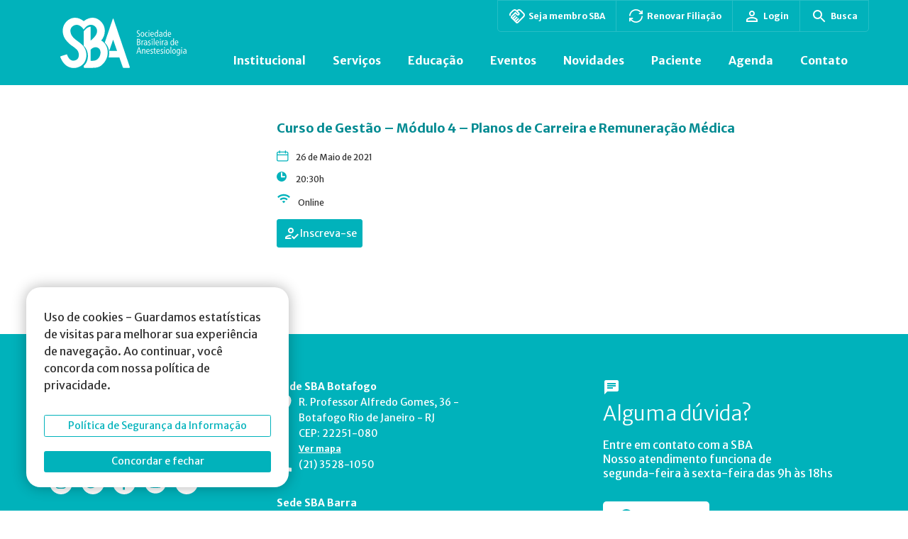

--- FILE ---
content_type: text/html; charset=UTF-8
request_url: https://www.sbahq.org/agenda/curso-de-gestao/
body_size: 27981
content:
<!DOCTYPE html>
<html lang="pt-BR" prefix="og: https://ogp.me/ns#">

<head>
  <meta charset="utf-8">
  <meta http-equiv="X-UA-Compatible" content="IE=edge">
  <meta name="HandheldFriendly" content="True">
  <meta name="MobileOptimized" content="320">
  <!-- <meta name="viewport" content="width=device-width, initial-scale=1, shrink-to-fit=no, user-scalable=no"> -->
  <meta name="viewport" content="width=device-width, initial-scale=1, shrink-to-fit=no">
  <title>Curso de Gestão - Módulo 4 – Planos de Carreira e Remuneração Médica - SBA</title>
  <meta name="msapplication-TileColor" content="#000">
  <meta name="theme-color" content="#000">
  
  <meta name="msapplication-TileImage" content="https://www.sbahq.org/wp-content/themes/artedigitalv1/library/images/favicon.ico">

  <link rel="shortcut icon" type="image/x-icon" href="https://www.sbahq.org/wp-content/themes/artedigitalv1/library/images/favicon.ico" />
  <link rel="apple-touch-icon" href="https://www.sbahq.org/wp-content/themes/artedigitalv1/library/images/favicon.ico">
  <link rel="icon" href="https://www.sbahq.org/wp-content/themes/artedigitalv1/library/images/favicon.ico">

  <link rel="stylesheet" type="text/css" href="//cdn.jsdelivr.net/npm/slick-carousel@1.8.1/slick/slick.css" />
  <link href="https://www.sbahq.org/wp-content/themes/artedigitalv1/library/js/lightbox/dist/css/lightbox.min.css" rel="stylesheet" />

  <script src="https://www.sbahq.org/wp-content/themes/artedigitalv1/library/js/jquery.min.js"></script>

  	<style>img:is([sizes="auto" i], [sizes^="auto," i]) { contain-intrinsic-size: 3000px 1500px }</style>
	
<!-- Google Tag Manager for WordPress by gtm4wp.com -->
<script data-cfasync="false" data-pagespeed-no-defer>
	var gtm4wp_datalayer_name = "dataLayer";
	var dataLayer = dataLayer || [];
</script>
<!-- End Google Tag Manager for WordPress by gtm4wp.com -->
<!-- Otimização para mecanismos de pesquisa pelo Rank Math - https://rankmath.com/ -->
<meta name="description" content="Data: 26/5 Horário: 20h30 Tema: Módulo 4 – Planos de Carreira e Remuneração Médica Inscreva-se"/>
<meta name="robots" content="follow, index, max-snippet:-1, max-video-preview:-1, max-image-preview:large"/>
<link rel="canonical" href="https://www.sbahq.org/agenda/curso-de-gestao/" />
<meta property="og:locale" content="pt_BR" />
<meta property="og:type" content="article" />
<meta property="og:title" content="Curso de Gestão - Módulo 4 – Planos de Carreira e Remuneração Médica - SBA" />
<meta property="og:description" content="Data: 26/5 Horário: 20h30 Tema: Módulo 4 – Planos de Carreira e Remuneração Médica Inscreva-se" />
<meta property="og:url" content="https://www.sbahq.org/agenda/curso-de-gestao/" />
<meta property="og:site_name" content="SBA" />
<meta property="og:updated_time" content="2022-11-01T14:33:20-03:00" />
<meta name="twitter:card" content="summary_large_image" />
<meta name="twitter:title" content="Curso de Gestão - Módulo 4 – Planos de Carreira e Remuneração Médica - SBA" />
<meta name="twitter:description" content="Data: 26/5 Horário: 20h30 Tema: Módulo 4 – Planos de Carreira e Remuneração Médica Inscreva-se" />
<!-- /Plugin de SEO Rank Math para WordPress -->

<link rel='dns-prefetch' href='//static.addtoany.com' />
<link rel='dns-prefetch' href='//cdn.jsdelivr.net' />
<link rel='dns-prefetch' href='//maps.googleapis.com' />
<link rel='dns-prefetch' href='//ajax.googleapis.com' />
<link rel="alternate" type="application/rss+xml" title="Feed para SBA &raquo;" href="https://www.sbahq.org/feed/" />
<link rel="alternate" type="application/rss+xml" title="Feed de comentários para SBA &raquo;" href="https://www.sbahq.org/comments/feed/" />
<script type="text/javascript">
/* <![CDATA[ */
window._wpemojiSettings = {"baseUrl":"https:\/\/s.w.org\/images\/core\/emoji\/16.0.1\/72x72\/","ext":".png","svgUrl":"https:\/\/s.w.org\/images\/core\/emoji\/16.0.1\/svg\/","svgExt":".svg","source":{"concatemoji":"https:\/\/www.sbahq.org\/wp-includes\/js\/wp-emoji-release.min.js?ver=6.8.3"}};
/*! This file is auto-generated */
!function(s,n){var o,i,e;function c(e){try{var t={supportTests:e,timestamp:(new Date).valueOf()};sessionStorage.setItem(o,JSON.stringify(t))}catch(e){}}function p(e,t,n){e.clearRect(0,0,e.canvas.width,e.canvas.height),e.fillText(t,0,0);var t=new Uint32Array(e.getImageData(0,0,e.canvas.width,e.canvas.height).data),a=(e.clearRect(0,0,e.canvas.width,e.canvas.height),e.fillText(n,0,0),new Uint32Array(e.getImageData(0,0,e.canvas.width,e.canvas.height).data));return t.every(function(e,t){return e===a[t]})}function u(e,t){e.clearRect(0,0,e.canvas.width,e.canvas.height),e.fillText(t,0,0);for(var n=e.getImageData(16,16,1,1),a=0;a<n.data.length;a++)if(0!==n.data[a])return!1;return!0}function f(e,t,n,a){switch(t){case"flag":return n(e,"\ud83c\udff3\ufe0f\u200d\u26a7\ufe0f","\ud83c\udff3\ufe0f\u200b\u26a7\ufe0f")?!1:!n(e,"\ud83c\udde8\ud83c\uddf6","\ud83c\udde8\u200b\ud83c\uddf6")&&!n(e,"\ud83c\udff4\udb40\udc67\udb40\udc62\udb40\udc65\udb40\udc6e\udb40\udc67\udb40\udc7f","\ud83c\udff4\u200b\udb40\udc67\u200b\udb40\udc62\u200b\udb40\udc65\u200b\udb40\udc6e\u200b\udb40\udc67\u200b\udb40\udc7f");case"emoji":return!a(e,"\ud83e\udedf")}return!1}function g(e,t,n,a){var r="undefined"!=typeof WorkerGlobalScope&&self instanceof WorkerGlobalScope?new OffscreenCanvas(300,150):s.createElement("canvas"),o=r.getContext("2d",{willReadFrequently:!0}),i=(o.textBaseline="top",o.font="600 32px Arial",{});return e.forEach(function(e){i[e]=t(o,e,n,a)}),i}function t(e){var t=s.createElement("script");t.src=e,t.defer=!0,s.head.appendChild(t)}"undefined"!=typeof Promise&&(o="wpEmojiSettingsSupports",i=["flag","emoji"],n.supports={everything:!0,everythingExceptFlag:!0},e=new Promise(function(e){s.addEventListener("DOMContentLoaded",e,{once:!0})}),new Promise(function(t){var n=function(){try{var e=JSON.parse(sessionStorage.getItem(o));if("object"==typeof e&&"number"==typeof e.timestamp&&(new Date).valueOf()<e.timestamp+604800&&"object"==typeof e.supportTests)return e.supportTests}catch(e){}return null}();if(!n){if("undefined"!=typeof Worker&&"undefined"!=typeof OffscreenCanvas&&"undefined"!=typeof URL&&URL.createObjectURL&&"undefined"!=typeof Blob)try{var e="postMessage("+g.toString()+"("+[JSON.stringify(i),f.toString(),p.toString(),u.toString()].join(",")+"));",a=new Blob([e],{type:"text/javascript"}),r=new Worker(URL.createObjectURL(a),{name:"wpTestEmojiSupports"});return void(r.onmessage=function(e){c(n=e.data),r.terminate(),t(n)})}catch(e){}c(n=g(i,f,p,u))}t(n)}).then(function(e){for(var t in e)n.supports[t]=e[t],n.supports.everything=n.supports.everything&&n.supports[t],"flag"!==t&&(n.supports.everythingExceptFlag=n.supports.everythingExceptFlag&&n.supports[t]);n.supports.everythingExceptFlag=n.supports.everythingExceptFlag&&!n.supports.flag,n.DOMReady=!1,n.readyCallback=function(){n.DOMReady=!0}}).then(function(){return e}).then(function(){var e;n.supports.everything||(n.readyCallback(),(e=n.source||{}).concatemoji?t(e.concatemoji):e.wpemoji&&e.twemoji&&(t(e.twemoji),t(e.wpemoji)))}))}((window,document),window._wpemojiSettings);
/* ]]> */
</script>
<style id='wp-emoji-styles-inline-css' type='text/css'>

	img.wp-smiley, img.emoji {
		display: inline !important;
		border: none !important;
		box-shadow: none !important;
		height: 1em !important;
		width: 1em !important;
		margin: 0 0.07em !important;
		vertical-align: -0.1em !important;
		background: none !important;
		padding: 0 !important;
	}
</style>
<link rel='stylesheet' id='wp-block-library-css' href='https://www.sbahq.org/wp-includes/css/dist/block-library/style.min.css?ver=6.8.3' type='text/css' media='all' />
<style id='classic-theme-styles-inline-css' type='text/css'>
/*! This file is auto-generated */
.wp-block-button__link{color:#fff;background-color:#32373c;border-radius:9999px;box-shadow:none;text-decoration:none;padding:calc(.667em + 2px) calc(1.333em + 2px);font-size:1.125em}.wp-block-file__button{background:#32373c;color:#fff;text-decoration:none}
</style>
<style id='filebird-block-filebird-gallery-style-inline-css' type='text/css'>
ul.filebird-block-filebird-gallery{margin:auto!important;padding:0!important;width:100%}ul.filebird-block-filebird-gallery.layout-grid{display:grid;grid-gap:20px;align-items:stretch;grid-template-columns:repeat(var(--columns),1fr);justify-items:stretch}ul.filebird-block-filebird-gallery.layout-grid li img{border:1px solid #ccc;box-shadow:2px 2px 6px 0 rgba(0,0,0,.3);height:100%;max-width:100%;-o-object-fit:cover;object-fit:cover;width:100%}ul.filebird-block-filebird-gallery.layout-masonry{-moz-column-count:var(--columns);-moz-column-gap:var(--space);column-gap:var(--space);-moz-column-width:var(--min-width);columns:var(--min-width) var(--columns);display:block;overflow:auto}ul.filebird-block-filebird-gallery.layout-masonry li{margin-bottom:var(--space)}ul.filebird-block-filebird-gallery li{list-style:none}ul.filebird-block-filebird-gallery li figure{height:100%;margin:0;padding:0;position:relative;width:100%}ul.filebird-block-filebird-gallery li figure figcaption{background:linear-gradient(0deg,rgba(0,0,0,.7),rgba(0,0,0,.3) 70%,transparent);bottom:0;box-sizing:border-box;color:#fff;font-size:.8em;margin:0;max-height:100%;overflow:auto;padding:3em .77em .7em;position:absolute;text-align:center;width:100%;z-index:2}ul.filebird-block-filebird-gallery li figure figcaption a{color:inherit}

</style>
<style id='global-styles-inline-css' type='text/css'>
:root{--wp--preset--aspect-ratio--square: 1;--wp--preset--aspect-ratio--4-3: 4/3;--wp--preset--aspect-ratio--3-4: 3/4;--wp--preset--aspect-ratio--3-2: 3/2;--wp--preset--aspect-ratio--2-3: 2/3;--wp--preset--aspect-ratio--16-9: 16/9;--wp--preset--aspect-ratio--9-16: 9/16;--wp--preset--color--black: #000000;--wp--preset--color--cyan-bluish-gray: #abb8c3;--wp--preset--color--white: #ffffff;--wp--preset--color--pale-pink: #f78da7;--wp--preset--color--vivid-red: #cf2e2e;--wp--preset--color--luminous-vivid-orange: #ff6900;--wp--preset--color--luminous-vivid-amber: #fcb900;--wp--preset--color--light-green-cyan: #7bdcb5;--wp--preset--color--vivid-green-cyan: #00d084;--wp--preset--color--pale-cyan-blue: #8ed1fc;--wp--preset--color--vivid-cyan-blue: #0693e3;--wp--preset--color--vivid-purple: #9b51e0;--wp--preset--gradient--vivid-cyan-blue-to-vivid-purple: linear-gradient(135deg,rgba(6,147,227,1) 0%,rgb(155,81,224) 100%);--wp--preset--gradient--light-green-cyan-to-vivid-green-cyan: linear-gradient(135deg,rgb(122,220,180) 0%,rgb(0,208,130) 100%);--wp--preset--gradient--luminous-vivid-amber-to-luminous-vivid-orange: linear-gradient(135deg,rgba(252,185,0,1) 0%,rgba(255,105,0,1) 100%);--wp--preset--gradient--luminous-vivid-orange-to-vivid-red: linear-gradient(135deg,rgba(255,105,0,1) 0%,rgb(207,46,46) 100%);--wp--preset--gradient--very-light-gray-to-cyan-bluish-gray: linear-gradient(135deg,rgb(238,238,238) 0%,rgb(169,184,195) 100%);--wp--preset--gradient--cool-to-warm-spectrum: linear-gradient(135deg,rgb(74,234,220) 0%,rgb(151,120,209) 20%,rgb(207,42,186) 40%,rgb(238,44,130) 60%,rgb(251,105,98) 80%,rgb(254,248,76) 100%);--wp--preset--gradient--blush-light-purple: linear-gradient(135deg,rgb(255,206,236) 0%,rgb(152,150,240) 100%);--wp--preset--gradient--blush-bordeaux: linear-gradient(135deg,rgb(254,205,165) 0%,rgb(254,45,45) 50%,rgb(107,0,62) 100%);--wp--preset--gradient--luminous-dusk: linear-gradient(135deg,rgb(255,203,112) 0%,rgb(199,81,192) 50%,rgb(65,88,208) 100%);--wp--preset--gradient--pale-ocean: linear-gradient(135deg,rgb(255,245,203) 0%,rgb(182,227,212) 50%,rgb(51,167,181) 100%);--wp--preset--gradient--electric-grass: linear-gradient(135deg,rgb(202,248,128) 0%,rgb(113,206,126) 100%);--wp--preset--gradient--midnight: linear-gradient(135deg,rgb(2,3,129) 0%,rgb(40,116,252) 100%);--wp--preset--font-size--small: 13px;--wp--preset--font-size--medium: 20px;--wp--preset--font-size--large: 36px;--wp--preset--font-size--x-large: 42px;--wp--preset--spacing--20: 0.44rem;--wp--preset--spacing--30: 0.67rem;--wp--preset--spacing--40: 1rem;--wp--preset--spacing--50: 1.5rem;--wp--preset--spacing--60: 2.25rem;--wp--preset--spacing--70: 3.38rem;--wp--preset--spacing--80: 5.06rem;--wp--preset--shadow--natural: 6px 6px 9px rgba(0, 0, 0, 0.2);--wp--preset--shadow--deep: 12px 12px 50px rgba(0, 0, 0, 0.4);--wp--preset--shadow--sharp: 6px 6px 0px rgba(0, 0, 0, 0.2);--wp--preset--shadow--outlined: 6px 6px 0px -3px rgba(255, 255, 255, 1), 6px 6px rgba(0, 0, 0, 1);--wp--preset--shadow--crisp: 6px 6px 0px rgba(0, 0, 0, 1);}:where(.is-layout-flex){gap: 0.5em;}:where(.is-layout-grid){gap: 0.5em;}body .is-layout-flex{display: flex;}.is-layout-flex{flex-wrap: wrap;align-items: center;}.is-layout-flex > :is(*, div){margin: 0;}body .is-layout-grid{display: grid;}.is-layout-grid > :is(*, div){margin: 0;}:where(.wp-block-columns.is-layout-flex){gap: 2em;}:where(.wp-block-columns.is-layout-grid){gap: 2em;}:where(.wp-block-post-template.is-layout-flex){gap: 1.25em;}:where(.wp-block-post-template.is-layout-grid){gap: 1.25em;}.has-black-color{color: var(--wp--preset--color--black) !important;}.has-cyan-bluish-gray-color{color: var(--wp--preset--color--cyan-bluish-gray) !important;}.has-white-color{color: var(--wp--preset--color--white) !important;}.has-pale-pink-color{color: var(--wp--preset--color--pale-pink) !important;}.has-vivid-red-color{color: var(--wp--preset--color--vivid-red) !important;}.has-luminous-vivid-orange-color{color: var(--wp--preset--color--luminous-vivid-orange) !important;}.has-luminous-vivid-amber-color{color: var(--wp--preset--color--luminous-vivid-amber) !important;}.has-light-green-cyan-color{color: var(--wp--preset--color--light-green-cyan) !important;}.has-vivid-green-cyan-color{color: var(--wp--preset--color--vivid-green-cyan) !important;}.has-pale-cyan-blue-color{color: var(--wp--preset--color--pale-cyan-blue) !important;}.has-vivid-cyan-blue-color{color: var(--wp--preset--color--vivid-cyan-blue) !important;}.has-vivid-purple-color{color: var(--wp--preset--color--vivid-purple) !important;}.has-black-background-color{background-color: var(--wp--preset--color--black) !important;}.has-cyan-bluish-gray-background-color{background-color: var(--wp--preset--color--cyan-bluish-gray) !important;}.has-white-background-color{background-color: var(--wp--preset--color--white) !important;}.has-pale-pink-background-color{background-color: var(--wp--preset--color--pale-pink) !important;}.has-vivid-red-background-color{background-color: var(--wp--preset--color--vivid-red) !important;}.has-luminous-vivid-orange-background-color{background-color: var(--wp--preset--color--luminous-vivid-orange) !important;}.has-luminous-vivid-amber-background-color{background-color: var(--wp--preset--color--luminous-vivid-amber) !important;}.has-light-green-cyan-background-color{background-color: var(--wp--preset--color--light-green-cyan) !important;}.has-vivid-green-cyan-background-color{background-color: var(--wp--preset--color--vivid-green-cyan) !important;}.has-pale-cyan-blue-background-color{background-color: var(--wp--preset--color--pale-cyan-blue) !important;}.has-vivid-cyan-blue-background-color{background-color: var(--wp--preset--color--vivid-cyan-blue) !important;}.has-vivid-purple-background-color{background-color: var(--wp--preset--color--vivid-purple) !important;}.has-black-border-color{border-color: var(--wp--preset--color--black) !important;}.has-cyan-bluish-gray-border-color{border-color: var(--wp--preset--color--cyan-bluish-gray) !important;}.has-white-border-color{border-color: var(--wp--preset--color--white) !important;}.has-pale-pink-border-color{border-color: var(--wp--preset--color--pale-pink) !important;}.has-vivid-red-border-color{border-color: var(--wp--preset--color--vivid-red) !important;}.has-luminous-vivid-orange-border-color{border-color: var(--wp--preset--color--luminous-vivid-orange) !important;}.has-luminous-vivid-amber-border-color{border-color: var(--wp--preset--color--luminous-vivid-amber) !important;}.has-light-green-cyan-border-color{border-color: var(--wp--preset--color--light-green-cyan) !important;}.has-vivid-green-cyan-border-color{border-color: var(--wp--preset--color--vivid-green-cyan) !important;}.has-pale-cyan-blue-border-color{border-color: var(--wp--preset--color--pale-cyan-blue) !important;}.has-vivid-cyan-blue-border-color{border-color: var(--wp--preset--color--vivid-cyan-blue) !important;}.has-vivid-purple-border-color{border-color: var(--wp--preset--color--vivid-purple) !important;}.has-vivid-cyan-blue-to-vivid-purple-gradient-background{background: var(--wp--preset--gradient--vivid-cyan-blue-to-vivid-purple) !important;}.has-light-green-cyan-to-vivid-green-cyan-gradient-background{background: var(--wp--preset--gradient--light-green-cyan-to-vivid-green-cyan) !important;}.has-luminous-vivid-amber-to-luminous-vivid-orange-gradient-background{background: var(--wp--preset--gradient--luminous-vivid-amber-to-luminous-vivid-orange) !important;}.has-luminous-vivid-orange-to-vivid-red-gradient-background{background: var(--wp--preset--gradient--luminous-vivid-orange-to-vivid-red) !important;}.has-very-light-gray-to-cyan-bluish-gray-gradient-background{background: var(--wp--preset--gradient--very-light-gray-to-cyan-bluish-gray) !important;}.has-cool-to-warm-spectrum-gradient-background{background: var(--wp--preset--gradient--cool-to-warm-spectrum) !important;}.has-blush-light-purple-gradient-background{background: var(--wp--preset--gradient--blush-light-purple) !important;}.has-blush-bordeaux-gradient-background{background: var(--wp--preset--gradient--blush-bordeaux) !important;}.has-luminous-dusk-gradient-background{background: var(--wp--preset--gradient--luminous-dusk) !important;}.has-pale-ocean-gradient-background{background: var(--wp--preset--gradient--pale-ocean) !important;}.has-electric-grass-gradient-background{background: var(--wp--preset--gradient--electric-grass) !important;}.has-midnight-gradient-background{background: var(--wp--preset--gradient--midnight) !important;}.has-small-font-size{font-size: var(--wp--preset--font-size--small) !important;}.has-medium-font-size{font-size: var(--wp--preset--font-size--medium) !important;}.has-large-font-size{font-size: var(--wp--preset--font-size--large) !important;}.has-x-large-font-size{font-size: var(--wp--preset--font-size--x-large) !important;}
:where(.wp-block-post-template.is-layout-flex){gap: 1.25em;}:where(.wp-block-post-template.is-layout-grid){gap: 1.25em;}
:where(.wp-block-columns.is-layout-flex){gap: 2em;}:where(.wp-block-columns.is-layout-grid){gap: 2em;}
:root :where(.wp-block-pullquote){font-size: 1.5em;line-height: 1.6;}
</style>
<link rel='stylesheet' id='document-gallery-css' href='https://www.sbahq.org/wp-content/plugins/document-gallery/assets/css/style.min.css?ver=4.4.4' type='text/css' media='all' />
<link rel='stylesheet' id='jquery-ui-core-css' href='https://ajax.googleapis.com/ajax/libs/jqueryui/1.11.4/themes/smoothness/jquery-ui.css?ver=1.11.4' type='text/css' media='all' />
<link rel='stylesheet' id='slick-style-css' href='https://www.sbahq.orghttps//cdn.jsdelivr.net/npm/slick-carousel@1.8.1/slick/slick.css?ver=6.8.3' type='text/css' media='all' />
<link rel='stylesheet' id='site-css' href='https://www.sbahq.org/wp-content/themes/artedigitalv1/style.css?v=2911221107&#038;ver=1.0' type='text/css' media='all' />
<link rel='stylesheet' id='mdev-css' href='https://www.sbahq.org/wp-content/themes/artedigitalv1/dev/style/css/mdev2209.css?v=010620231500&#038;ver=1.0' type='text/css' media='all' />
<link rel='stylesheet' id='lsite-css' href='https://www.sbahq.org/wp-content/themes/artedigitalv1/dist/css/layout.css?v=2911231713&#038;ver=1.0' type='text/css' media='all' />
<link rel='stylesheet' id='addtoany-css' href='https://www.sbahq.org/wp-content/plugins/add-to-any/addtoany.min.css?ver=1.16' type='text/css' media='all' />
<style id='posts-table-pro-head-inline-css' type='text/css'>
table.posts-data-table { visibility: hidden; }
</style>
		<script type="text/javascript">
			ajaxurl = typeof(ajaxurl) !== 'string' ? 'https://www.sbahq.org/wp-admin/admin-ajax.php' : ajaxurl;
		</script>
		<!--n2css--><!--n2js--><script type="text/javascript" id="addtoany-core-js-before">
/* <![CDATA[ */
window.a2a_config=window.a2a_config||{};a2a_config.callbacks=[];a2a_config.overlays=[];a2a_config.templates={};a2a_localize = {
	Share: "Share",
	Save: "Save",
	Subscribe: "Subscribe",
	Email: "Email",
	Bookmark: "Bookmark",
	ShowAll: "Show all",
	ShowLess: "Show less",
	FindServices: "Find service(s)",
	FindAnyServiceToAddTo: "Instantly find any service to add to",
	PoweredBy: "Powered by",
	ShareViaEmail: "Share via email",
	SubscribeViaEmail: "Subscribe via email",
	BookmarkInYourBrowser: "Bookmark in your browser",
	BookmarkInstructions: "Press Ctrl+D or \u2318+D to bookmark this page",
	AddToYourFavorites: "Add to your favorites",
	SendFromWebOrProgram: "Send from any email address or email program",
	EmailProgram: "Email program",
	More: "More&#8230;",
	ThanksForSharing: "Thanks for sharing!",
	ThanksForFollowing: "Thanks for following!"
};
/* ]]> */
</script>
<script type="text/javascript" defer src="https://static.addtoany.com/menu/page.js" id="addtoany-core-js"></script>
<script type="text/javascript" src="https://www.sbahq.org/wp-includes/js/jquery/jquery.min.js?ver=3.7.1" id="jquery-core-js"></script>
<script type="text/javascript" src="https://www.sbahq.org/wp-includes/js/jquery/jquery-migrate.min.js?ver=3.4.1" id="jquery-migrate-js"></script>
<script type="text/javascript" defer src="https://www.sbahq.org/wp-content/plugins/add-to-any/addtoany.min.js?ver=1.1" id="addtoany-jquery-js"></script>
<script type="text/javascript" src="https://www.sbahq.org/wp-includes/js/jquery/ui/core.min.js?ver=1.13.3" id="jquery-ui-core-js"></script>
<script type="text/javascript" src="https://www.sbahq.org/wp-includes/js/jquery/ui/datepicker.min.js?ver=1.13.3" id="jquery-ui-datepicker-js"></script>
<script type="text/javascript" id="jquery-ui-datepicker-js-after">
/* <![CDATA[ */
jQuery(function(jQuery){jQuery.datepicker.setDefaults({"closeText":"Fechar","currentText":"Hoje","monthNames":["janeiro","fevereiro","mar\u00e7o","abril","maio","junho","julho","agosto","setembro","outubro","novembro","dezembro"],"monthNamesShort":["jan","fev","mar","abr","maio","jun","jul","ago","set","out","nov","dez"],"nextText":"Seguinte","prevText":"Anterior","dayNames":["domingo","segunda-feira","ter\u00e7a-feira","quarta-feira","quinta-feira","sexta-feira","s\u00e1bado"],"dayNamesShort":["dom","seg","ter","qua","qui","sex","s\u00e1b"],"dayNamesMin":["D","S","T","Q","Q","S","S"],"dateFormat":"MM d, yy","firstDay":1,"isRTL":false});});
/* ]]> */
</script>
<script type="text/javascript" src="https://www.sbahq.org/wp-content/themes/artedigitalv1/dev/js/bootstrap.min.js?ver=6.8.3" id="mdev-bootstrapmin-js"></script>
<script type="text/javascript" src="//cdn.jsdelivr.net/npm/slick-carousel@1.8.1/slick/slick.min.js?ver=6.8.3" id="slick-js-js"></script>
<script type="text/javascript" src="https://www.sbahq.org/wp-content/themes/artedigitalv1/dev/js/calendar.js?v=0606231220&amp;ver=6.8.3" id="unite-calendar-js"></script>
<script type="text/javascript" src="https://www.sbahq.org/wp-content/themes/artedigitalv1/dev/js/menu.js?ver=6.8.3" id="unite-menu-js"></script>
<script type="text/javascript" src="https://www.sbahq.org/wp-content/themes/artedigitalv1/dev/js/misc.js?v=2811221159&amp;ver=6.8.3" id="unite-misc-js"></script>
<script type="text/javascript" src="https://www.sbahq.org/wp-content/themes/artedigitalv1/dev/js/video-light-box.js?ver=6.8.3" id="boostrap-lightbox-js"></script>
<script type="text/javascript" src="https://www.sbahq.org/wp-content/themes/artedigitalv1/dev/js/mobile-menu.js?ver=6.8.3" id="unite-mobile-menu-js"></script>
<script type="text/javascript" src="https://www.sbahq.org/wp-content/themes/artedigitalv1/dev/js/map-controls.js?v=12042023&amp;ver=6.8.3" id="map-controls-js"></script>
<script type="text/javascript" src="https://maps.googleapis.com/maps/api/js?key=AIzaSyAYiekFSba6sBMlScH2ekKeqMgGaXYVz-Q&amp;ver=6.8.3" id="google-maps-control-js"></script>
<script type="text/javascript" src="https://www.sbahq.org/wp-content/themes/artedigitalv1/dev/js/categoria-agenda.js?v=2709221204&amp;ver=6.8.3" id="categoria-agenda-js"></script>
<script type="text/javascript" src="https://www.sbahq.org/wp-content/themes/artedigitalv1/dev/js/sidebar-menu.js?ver=6.8.3" id="sidebar-menu-js"></script>
<link rel="https://api.w.org/" href="https://www.sbahq.org/wp-json/" /><link rel="alternate" title="JSON" type="application/json" href="https://www.sbahq.org/wp-json/wp/v2/agenda/16215" /><link rel="EditURI" type="application/rsd+xml" title="RSD" href="https://www.sbahq.org/xmlrpc.php?rsd" />

<link rel='shortlink' href='https://www.sbahq.org/?p=16215' />
<link rel="alternate" title="oEmbed (JSON)" type="application/json+oembed" href="https://www.sbahq.org/wp-json/oembed/1.0/embed?url=https%3A%2F%2Fwww.sbahq.org%2Fagenda%2Fcurso-de-gestao%2F" />
<link rel="alternate" title="oEmbed (XML)" type="text/xml+oembed" href="https://www.sbahq.org/wp-json/oembed/1.0/embed?url=https%3A%2F%2Fwww.sbahq.org%2Fagenda%2Fcurso-de-gestao%2F&#038;format=xml" />

<!-- Google Tag Manager for WordPress by gtm4wp.com -->
<!-- GTM Container placement set to footer -->
<script data-cfasync="false" data-pagespeed-no-defer>
	var dataLayer_content = {"pagePostType":"agenda","pagePostType2":"single-agenda","pagePostAuthor":"SBA"};
	dataLayer.push( dataLayer_content );
</script>
<script data-cfasync="false" data-pagespeed-no-defer>
(function(w,d,s,l,i){w[l]=w[l]||[];w[l].push({'gtm.start':
new Date().getTime(),event:'gtm.js'});var f=d.getElementsByTagName(s)[0],
j=d.createElement(s),dl=l!='dataLayer'?'&l='+l:'';j.async=true;j.src=
'//www.googletagmanager.com/gtm.js?id='+i+dl;f.parentNode.insertBefore(j,f);
})(window,document,'script','dataLayer','GTM-5QZTLF4');
</script>
<!-- End Google Tag Manager for WordPress by gtm4wp.com -->		<script>
			document.documentElement.className = document.documentElement.className.replace( 'no-js', 'js' );
		</script>
				<style>
			.no-js img.lazyload { display: none; }
			figure.wp-block-image img.lazyloading { min-width: 150px; }
							.lazyload { opacity: 0; }
				.lazyloading {
					border: 0 !important;
					opacity: 1;
					background: rgba(255, 255, 255, 0) url('https://www.sbahq.org/wp-content/plugins/wp-smush-pro/app/assets/images/smush-lazyloader-2.gif') no-repeat center !important;
					background-size: 16px auto !important;
					min-width: 16px;
				}
					</style>
		<link rel="icon" href="https://www.sbahq.org/wp-content/uploads/2019/07/500x500x-60x60.png" sizes="32x32" />
<link rel="icon" href="https://www.sbahq.org/wp-content/uploads/2019/07/500x500x-300x300.png" sizes="192x192" />
<link rel="apple-touch-icon" href="https://www.sbahq.org/wp-content/uploads/2019/07/500x500x-300x300.png" />
<meta name="msapplication-TileImage" content="https://www.sbahq.org/wp-content/uploads/2019/07/500x500x-300x300.png" />

  <!-- Início Google Analytics -->

  <!-- Fim Google Analytics -->

</head>

<body class="wp-singular agenda-template-default single single-agenda postid-16215 wp-theme-artedigitalv1 sp-easy-accordion-enabled"  >
<div id="cookieNotice" class="light display-right" style="display: none;">
    <div class="cookies-notice">
        <div id="closeIcon" style="display: none;">
        </div>
        <div class="content-wrap">
            <div class="msg-wrap">
                <p>Uso de cookies - Guardamos estatísticas de visitas para melhorar sua experiência de navegação. Ao continuar, você concorda com nossa política de privacidade.</a></p>
                <div class="btn-wrap">
                    <a href="https://www.sbahq.orgestrutural/transparencia/politica-de-cookies/" class="btn tab-item filtro-pagina-de-eventos btn-outline-primary" target="_blank">
				        Política de Segurança da Informação
			        </a>
                    <a href="javascript:void()" onclick="acceptCookieConsent();" class="btn btn-primary button bt-close">Concordar e fechar</a>
                </div>
            </div>
        </div>
    </div>
</div>
<style>
    #cookieNotice {
        position: fixed;
        background-color: transparent;
        z-index: 300000000;
        font-size: 16px;
    }
    #cookieNotice .btn {
        margin-top: 20px;
        width: 100%;
    }
    .cookies-notice{
        display: flex;
        flex-direction: column;
        position: fixed;
        left: 37px;
        bottom: 33px;
        z-index: 301;
        background-color: #FFF;
        border-radius: 3px;
        box-shadow: 0px 0px 20px rgb(0 0 0 / 30%);
        max-width: 370px;
        width: 100%;
        padding: 30px 25px 21px;
        border-radius: 20px;
    }

    @media (max-width: 767px) {
        .cookies-notice{
            left: 0;
            right: 0;
            bottom: 0;
            border-radius: 0;
        }
    }
</style>  <!-- bootstrap modal -->
  <!-- Modal -->
<div class="modal fade" id="generalModal" tabindex="-1" aria-labelledby="exampleModalLabel" aria-hidden="true">
  <div class="modal-dialog modal-lg modal-dialog-centered">
    <div class="modal-content">
      <div class="modal-header">
        <button type="button" class="btn-close" data-bs-dismiss="modal" aria-label="Close"></button>
      </div>
      <div class="modal-body">
      </div>
    </div>
  </div>
</div>
<!-- fim bootstrap modal -->
  <div id="page">
    <!-- adicionando header + mobile  07/22 -->
    <header id="masthead" class="site-header">
  <div class="_container customer hidden-mob">
      <div class="top-actions">
      <a class="item" href="https://anuidade.sbahq.org/" target="_blank"><img data-src='https://www.sbahq.org/wp-content/themes/artedigitalv1/dist/images/member.svg' class='lazyload' src='[data-uri]' /><noscript><img data-src='https://www.sbahq.org/wp-content/themes/artedigitalv1/dist/images/member.svg' class='lazyload' src='[data-uri]' /><noscript><img data-src='https://www.sbahq.org/wp-content/themes/artedigitalv1/dist/images/member.svg' class='lazyload' src='[data-uri]' /><noscript><img src="https://www.sbahq.org/wp-content/themes/artedigitalv1/dist/images/member.svg" /></noscript></noscript></noscript> Seja membro SBA</a>
      <a class="item" href="https://apps.sbahq.org/anuidade/" target="_blank"><img data-src='https://www.sbahq.org/wp-content/themes/artedigitalv1/dist/images/renew.svg' class='lazyload' src='[data-uri]' /><noscript><img data-src='https://www.sbahq.org/wp-content/themes/artedigitalv1/dist/images/renew.svg' class='lazyload' src='[data-uri]' /><noscript><img src="https://www.sbahq.org/wp-content/themes/artedigitalv1/dist/images/renew.svg" /></noscript></noscript> Renovar Filiação</a>
      <!--<a class="item" href="https://www.sbahq.org/seja-socio/"><img data-src='https://www.sbahq.org/wp-content/themes/artedigitalv1/dist/images/member.svg' class='lazyload' src='[data-uri]' /><noscript><img data-src='https://www.sbahq.org/wp-content/themes/artedigitalv1/dist/images/member.svg' class='lazyload' src='[data-uri]' /><noscript><img data-src='https://www.sbahq.org/wp-content/themes/artedigitalv1/dist/images/member.svg' class='lazyload' src='[data-uri]' /><noscript><img src="https://www.sbahq.org/wp-content/themes/artedigitalv1/dist/images/member.svg" /></noscript></noscript></noscript> Seja Sócio</a>-->
        <a class="item" href="https://apps.sbahq.org" target="_blank"><img data-src='https://www.sbahq.org/wp-content/themes/artedigitalv1/dist/images/myaccount.svg' class='lazyload' src='[data-uri]' /><noscript><img data-src='https://www.sbahq.org/wp-content/themes/artedigitalv1/dist/images/myaccount.svg' class='lazyload' src='[data-uri]' /><noscript><img src="https://www.sbahq.org/wp-content/themes/artedigitalv1/dist/images/myaccount.svg" /></noscript></noscript> Login</a>
        <a class="item btn-search" href="#"><img data-src='https://www.sbahq.org/wp-content/themes/artedigitalv1/dist/images/btn-search.svg' class='lazyload' src='[data-uri]' /><noscript><img data-src='https://www.sbahq.org/wp-content/themes/artedigitalv1/dist/images/btn-search.svg' class='lazyload' src='[data-uri]' /><noscript><img src="https://www.sbahq.org/wp-content/themes/artedigitalv1/dist/images/btn-search.svg" /></noscript></noscript> Busca</a>
      </div>
  </div>
  <div class="_container container hidden-mob">
      <div class="col-lg-2 logo">
          <h1>
          <a href="https://www.sbahq.org/"><img  alt="SBA" width="179" height="71" data-src="https://www.sbahq.org/wp-content/themes/artedigitalv1/dist/images/logo-w.svg" class="lazyload" src="[data-uri]" /><noscript><img  alt="SBA" width="179" height="71" data-src="https://www.sbahq.org/wp-content/themes/artedigitalv1/dist/images/logo-w.svg" class="lazyload" src="[data-uri]" /><noscript><img src="https://www.sbahq.org/wp-content/themes/artedigitalv1/dist/images/logo-w.svg" alt="SBA" width="179" height="71" /></noscript></noscript></a>
        </h1>
      </div>

      <div class="col-md-12 col-xl-10 l-menu">
          <nav class="main-nav hidden-mob">
              <ul id="primary-menu" class="menu"><li id="nav-menu-item-14947" class="main-menu-item  menu-item-even menu-item-depth-0 menu-item menu-item-type-custom menu-item-object-custom menu-item-has-children hide-on-sidebar-menu"><a href="javascript:void(0);" class="menu-link main-menu-link">Institucional</a>
<div class="submenu lvl1"><ul class="sub-menu menu-odd  menu-depth-1">
	<li id="nav-menu-item-15083" class="sub-menu-item  menu-item-odd menu-item-depth-1 menu-item menu-item-type-custom menu-item-object-custom menu-item-has-children hide-on-sidebar-menu"><a href="javascript:void(0);" class="menu-link sub-menu-link">col-1</a>
	<div class="submenu lvl2"><ul class="sub-menu menu-even sub-sub-menu menu-depth-2">
		<li id="nav-menu-item-14955" class="sub-menu-item sub-sub-menu-item menu-item-even menu-item-depth-2 menu-item menu-item-type-custom menu-item-object-custom hide-on-sidebar-menu"><a href="https://www.sbahq.org/estrutural/institucional/quem-somos/" class="menu-link sub-menu-link">Quem somos</a></li>
		<li id="nav-menu-item-14956" class="sub-menu-item sub-sub-menu-item menu-item-even menu-item-depth-2 menu-item menu-item-type-custom menu-item-object-custom hide-on-sidebar-menu"><a href="https://www.sbahq.org/estrutural/institucional/nossa-historia/" class="menu-link sub-menu-link">Nossa história</a></li>
		<li id="nav-menu-item-15159" class="sub-menu-item sub-sub-menu-item menu-item-even menu-item-depth-2 menu-item menu-item-type-post_type menu-item-object-estrutural hide-on-sidebar-menu"><a href="https://www.sbahq.org/estrutural/institucional/transparencia/" class="menu-link sub-menu-link">Transparência</a></li>
	</ul>
</li>
	<li id="nav-menu-item-15084" class="sub-menu-item  menu-item-odd menu-item-depth-1 menu-item menu-item-type-custom menu-item-object-custom menu-item-has-children hide-on-sidebar-menu"><a href="javascript:void(0);" class="menu-link sub-menu-link">col-2</a>
	<div class="submenu lvl2"><ul class="sub-menu menu-even sub-sub-menu menu-depth-2">
		<li id="nav-menu-item-15267" class="sub-menu-item sub-sub-menu-item menu-item-even menu-item-depth-2 menu-item menu-item-type-post_type menu-item-object-estrutural hide-on-sidebar-menu"><a href="https://www.sbahq.org/estrutural/institucional/diretorias-e-conselhos/" class="menu-link sub-menu-link">Diretorias e Conselhos</a></li>
		<li id="nav-menu-item-15270" class="sub-menu-item sub-sub-menu-item menu-item-even menu-item-depth-2 menu-item menu-item-type-post_type menu-item-object-estrutural hide-on-sidebar-menu"><a href="https://www.sbahq.org/estrutural/institucional/comissoes-e-comites/" class="menu-link sub-menu-link">Comissões, Comitês e BJAN</a></li>
		<li id="nav-menu-item-16837" class="sub-menu-item sub-sub-menu-item menu-item-even menu-item-depth-2 menu-item menu-item-type-custom menu-item-object-custom hide-on-sidebar-menu"><a href="https://www.sbahq.org/estrutural/institucional/estatuto-regulamentos-e-regimentos/" class="menu-link sub-menu-link">Documentos Associativos</a></li>
	</ul>
</li>
	<li id="nav-menu-item-15099" class="sub-menu-item  menu-item-odd menu-item-depth-1 menu-item menu-item-type-custom menu-item-object-custom menu-item-has-children hide-on-sidebar-menu"><a href="javascript:void(0);" class="menu-link sub-menu-link">col-3</a>
	<div class="submenu lvl2"><ul class="sub-menu menu-even sub-sub-menu menu-depth-2">
		<li id="nav-menu-item-14960" class="sub-menu-item sub-sub-menu-item menu-item-even menu-item-depth-2 menu-item menu-item-type-custom menu-item-object-custom hide-on-sidebar-menu"><a href="https://www.sbahq.org/unidades_regionais/" class="menu-link sub-menu-link">Regionais</a></li>
		<li id="nav-menu-item-16697" class="sub-menu-item sub-sub-menu-item menu-item-even menu-item-depth-2 menu-item menu-item-type-post_type menu-item-object-estrutural hide-on-sidebar-menu"><a href="https://www.sbahq.org/estrutural/centros-de-ensino-e-treinamentos/" class="menu-link sub-menu-link">Centros de Ensino e Treinamentos</a></li>
		<li id="nav-menu-item-32590" class="sub-menu-item sub-sub-menu-item menu-item-even menu-item-depth-2 menu-item menu-item-type-post_type menu-item-object-estrutural hide-on-sidebar-menu"><a href="https://www.sbahq.org/estrutural/institucional/assembleias-e-eleicoes-2025/" class="menu-link sub-menu-link">Assembleias e Eleições 2025</a></li>
	</ul>
</li>
	<li id="nav-menu-item-15101" class="sub-menu-item  menu-item-odd menu-item-depth-1 menu-item menu-item-type-custom menu-item-object-custom menu-item-has-children hide-on-sidebar-menu"><a href="javascript:void(0);" class="menu-link sub-menu-link">col-4</a>
	<div class="submenu lvl2"><ul class="sub-menu menu-even sub-sub-menu menu-depth-2">
		<li id="nav-menu-item-14963" class="sub-menu-item sub-sub-menu-item menu-item-even menu-item-depth-2 menu-item menu-item-type-custom menu-item-object-custom hide-on-sidebar-menu"><a href="https://www.sbahq.org/estrutural/institucional/acoes-solidarias/" class="menu-link sub-menu-link">Ações solidárias</a></li>
		<li id="nav-menu-item-15239" class="sub-menu-item sub-sub-menu-item menu-item-even menu-item-depth-2 menu-item menu-item-type-post_type menu-item-object-estrutural hide-on-sidebar-menu"><a href="https://www.sbahq.org/estrutural/institucional/qualidade-iso-9001/" class="menu-link sub-menu-link">Qualidade ISO 9001:2015</a></li>
		<li id="nav-menu-item-14965" class="sub-menu-item sub-sub-menu-item menu-item-even menu-item-depth-2 menu-item menu-item-type-custom menu-item-object-custom hide-on-sidebar-menu"><a href="https://anuidade.sbahq.org/" class="menu-link sub-menu-link">Seja sócio</a></li>
	</ul>
</li>
</ul>
</li>
<li id="nav-menu-item-14948" class="main-menu-item  menu-item-even menu-item-depth-0 menu-item menu-item-type-custom menu-item-object-custom menu-item-has-children hide-on-sidebar-menu"><a href="javascript:void(0);" class="menu-link main-menu-link">Serviços</a>
<div class="submenu lvl1"><ul class="sub-menu menu-odd  menu-depth-1">
	<li id="nav-menu-item-15087" class="sub-menu-item  menu-item-odd menu-item-depth-1 menu-item menu-item-type-custom menu-item-object-custom menu-item-has-children hide-on-sidebar-menu"><a href="javascript:void(0);" class="menu-link sub-menu-link">col-1</a>
	<div class="submenu lvl2"><ul class="sub-menu menu-even sub-sub-menu menu-depth-2">
		<li id="nav-menu-item-15182" class="sub-menu-item sub-sub-menu-item menu-item-even menu-item-depth-2 menu-item menu-item-type-post_type menu-item-object-estrutural menu-item-has-children hide-on-sidebar-menu"><a href="https://www.sbahq.org/estrutural/defesa-profissional/" class="menu-link sub-menu-link">Defesa Profissional</a>
		<div class="submenu lvl3"><ul class="sub-menu menu-odd sub-sub-menu menu-depth-3">
			<li id="nav-menu-item-14979" class="sub-menu-item sub-sub-menu-item menu-item-odd menu-item-depth-3 menu-item menu-item-type-custom menu-item-object-custom hide-on-sidebar-menu"><a href="https://www.sbahq.org/assessoria-juridica/" class="menu-link sub-menu-link">Assessoria jurídica</a></li>
			<li id="nav-menu-item-29709" class="sub-menu-item sub-sub-menu-item menu-item-odd menu-item-depth-3 menu-item menu-item-type-post_type menu-item-object-estrutural hide-on-sidebar-menu"><a href="https://www.sbahq.org/estrutural/representatividade/" class="menu-link sub-menu-link">Representatividade</a></li>
		</ul>
</li>
	</ul>
</li>
	<li id="nav-menu-item-15102" class="sub-menu-item  menu-item-odd menu-item-depth-1 menu-item menu-item-type-custom menu-item-object-custom menu-item-has-children hide-on-sidebar-menu"><a href="javascript:void(0);" class="menu-link sub-menu-link">col-2</a>
	<div class="submenu lvl2"><ul class="sub-menu menu-even sub-sub-menu menu-depth-2">
		<li id="nav-menu-item-15185" class="sub-menu-item sub-sub-menu-item menu-item-even menu-item-depth-2 menu-item menu-item-type-post_type menu-item-object-estrutural hide-on-sidebar-menu"><a href="https://www.sbahq.org/estrutural/internacional/" class="menu-link sub-menu-link">Internacional</a></li>
		<li id="nav-menu-item-14970" class="sub-menu-item sub-sub-menu-item menu-item-even menu-item-depth-2 menu-item menu-item-type-custom menu-item-object-custom hide-on-sidebar-menu"><a target="_blank" href="https://www.bjan-sba.org/" class="menu-link sub-menu-link">BJAN</a></li>
		<li id="nav-menu-item-14978" class="sub-menu-item sub-sub-menu-item menu-item-even menu-item-depth-2 menu-item menu-item-type-custom menu-item-object-custom menu-item-has-children hide-on-sidebar-menu"><a href="https://www.sbahq.org/defesa-profissional/saude-ocupacional/" class="menu-link sub-menu-link">Saúde Ocupacional</a>
		<div class="submenu lvl3"><ul class="sub-menu menu-odd sub-sub-menu menu-depth-3">
			<li id="nav-menu-item-14969" class="sub-menu-item sub-sub-menu-item menu-item-odd menu-item-depth-3 menu-item menu-item-type-custom menu-item-object-custom hide-on-sidebar-menu"><a href="https://www.sbahq.org/estrutural/nucleo-do-eu/" class="menu-link sub-menu-link">Núcleo do EU</a></li>
		</ul>
</li>
	</ul>
</li>
	<li id="nav-menu-item-15086" class="sub-menu-item  menu-item-odd menu-item-depth-1 menu-item menu-item-type-custom menu-item-object-custom menu-item-has-children hide-on-sidebar-menu"><a href="javascript:void(0);" class="menu-link sub-menu-link">col-3</a>
	<div class="submenu lvl2"><ul class="sub-menu menu-even sub-sub-menu menu-depth-2">
		<li id="nav-menu-item-14977" class="sub-menu-item sub-sub-menu-item menu-item-even menu-item-depth-2 menu-item menu-item-type-custom menu-item-object-custom hide-on-sidebar-menu"><a href="https://www.sbahq.org/estrutural/ngta" class="menu-link sub-menu-link">NGTA &#8211; Núcleo de Gestão do Trabalho do Anestesiologista</a></li>
		<li id="nav-menu-item-15189" class="sub-menu-item sub-sub-menu-item menu-item-even menu-item-depth-2 menu-item menu-item-type-post_type menu-item-object-estrutural hide-on-sidebar-menu"><a href="https://www.sbahq.org/estrutural/biblioteca/" class="menu-link sub-menu-link">Biblioteca</a></li>
		<li id="nav-menu-item-15199" class="sub-menu-item sub-sub-menu-item menu-item-even menu-item-depth-2 menu-item menu-item-type-custom menu-item-object-custom hide-on-sidebar-menu"><a href="https://apps.sbahq.org/clube-de-beneficios/" class="menu-link sub-menu-link">Clube de Benefícios SBA🔐</a></li>
		<li id="nav-menu-item-32179" class="sub-menu-item sub-sub-menu-item menu-item-even menu-item-depth-2 menu-item menu-item-type-post_type menu-item-object-estrutural hide-on-sidebar-menu"><a href="https://www.sbahq.org/estrutural/anestesia-em-revista/" class="menu-link sub-menu-link">Anestesia em Revista</a></li>
	</ul>
</li>
	<li id="nav-menu-item-15085" class="sub-menu-item  menu-item-odd menu-item-depth-1 menu-item menu-item-type-custom menu-item-object-custom menu-item-has-children hide-on-sidebar-menu"><a href="javascript:void(0);" class="menu-link sub-menu-link">col-4</a>
	<div class="submenu lvl2"><ul class="sub-menu menu-even sub-sub-menu menu-depth-2">
		<li id="nav-menu-item-15201" class="sub-menu-item sub-sub-menu-item menu-item-even menu-item-depth-2 menu-item menu-item-type-post_type menu-item-object-estrutural menu-item-has-children hide-on-sidebar-menu"><a href="https://www.sbahq.org/estrutural/administrativo/" class="menu-link sub-menu-link">Administrativo</a>
		<div class="submenu lvl3"><ul class="sub-menu menu-odd sub-sub-menu menu-depth-3">
			<li id="nav-menu-item-14973" class="sub-menu-item sub-sub-menu-item menu-item-odd menu-item-depth-3 menu-item menu-item-type-custom menu-item-object-custom hide-on-sidebar-menu"><a href="https://apps.sbahq.org/minhas-informacoes/" class="menu-link sub-menu-link">Atualização Cadastral🔐</a></li>
			<li id="nav-menu-item-14974" class="sub-menu-item sub-sub-menu-item menu-item-odd menu-item-depth-3 menu-item menu-item-type-custom menu-item-object-custom hide-on-sidebar-menu"><a href="https://apps.sbahq.org//minhas-informacoes/" class="menu-link sub-menu-link">Carteirinha digital 🔐</a></li>
			<li id="nav-menu-item-18399" class="sub-menu-item sub-sub-menu-item menu-item-odd menu-item-depth-3 menu-item menu-item-type-custom menu-item-object-custom hide-on-sidebar-menu"><a href="https://www.sbahq.org/estrutural/trabalhe-conosco/" class="menu-link sub-menu-link">Trabalhe Conosco</a></li>
		</ul>
</li>
	</ul>
</li>
</ul>
</li>
<li id="nav-menu-item-14949" class="main-menu-item  menu-item-even menu-item-depth-0 menu-item menu-item-type-custom menu-item-object-custom menu-item-has-children hide-on-sidebar-menu"><a href="javascript:void(0);" class="menu-link main-menu-link">Educação</a>
<div class="submenu lvl1"><ul class="sub-menu menu-odd  menu-depth-1">
	<li id="nav-menu-item-15088" class="sub-menu-item  menu-item-odd menu-item-depth-1 menu-item menu-item-type-custom menu-item-object-custom menu-item-has-children hide-on-sidebar-menu"><a href="javascript:void(0);" class="menu-link sub-menu-link">col-1</a>
	<div class="submenu lvl2"><ul class="sub-menu menu-even sub-sub-menu menu-depth-2">
		<li id="nav-menu-item-15150" class="sub-menu-item sub-sub-menu-item menu-item-even menu-item-depth-2 menu-item menu-item-type-custom menu-item-object-custom menu-item-has-children hide-on-sidebar-menu"><a target="_blank" href="https://www.academiasba.org" class="menu-link sub-menu-link">Login Academia SBA</a>
		<div class="submenu lvl3"><ul class="sub-menu menu-odd sub-sub-menu menu-depth-3">
			<li id="nav-menu-item-23446" class="sub-menu-item sub-sub-menu-item menu-item-odd menu-item-depth-3 menu-item menu-item-type-custom menu-item-object-custom hide-on-sidebar-menu"><a href="https://www.sbahq.org/estrutural/perguntas-frequentes-2/" class="menu-link sub-menu-link">Perguntas Frequentes</a></li>
		</ul>
</li>
		<li id="nav-menu-item-16861" class="sub-menu-item sub-sub-menu-item menu-item-even menu-item-depth-2 menu-item menu-item-type-custom menu-item-object-custom hide-on-sidebar-menu"><a href="https://www.sbahq.org/estrutural/webinarios/" class="menu-link sub-menu-link">Webinários</a></li>
		<li id="nav-menu-item-15113" class="sub-menu-item sub-sub-menu-item menu-item-even menu-item-depth-2 menu-item menu-item-type-custom menu-item-object-custom menu-item-has-children hide-on-sidebar-menu"><a href="https://www.sbahq.org/estrutural/portal-do-me" class="menu-link sub-menu-link">Portal do ME</a>
		<div class="submenu lvl3"><ul class="sub-menu menu-odd sub-sub-menu menu-depth-3">
			<li id="nav-menu-item-16865" class="sub-menu-item sub-sub-menu-item menu-item-odd menu-item-depth-3 menu-item menu-item-type-custom menu-item-object-custom hide-on-sidebar-menu"><a href="https://www.sbahq.org/categoria_agenda/me/" class="menu-link sub-menu-link">Aulas on-line ao vivo (ME)</a></li>
		</ul>
</li>
	</ul>
</li>
	<li id="nav-menu-item-15114" class="sub-menu-item  menu-item-odd menu-item-depth-1 menu-item menu-item-type-custom menu-item-object-custom menu-item-has-children hide-on-sidebar-menu"><a href="javascript:void(0);" class="menu-link sub-menu-link">col-2</a>
	<div class="submenu lvl2"><ul class="sub-menu menu-even sub-sub-menu menu-depth-2">
		<li id="nav-menu-item-29759" class="sub-menu-item sub-sub-menu-item menu-item-even menu-item-depth-2 menu-item menu-item-type-custom menu-item-object-custom hide-on-sidebar-menu"><a href="https://www.sbahq.org/estrutural/centro-de-certificacao-simulacao/" class="menu-link sub-menu-link">Instituto SBA de Simulação e Certificação</a></li>
		<li id="nav-menu-item-16876" class="sub-menu-item sub-sub-menu-item menu-item-even menu-item-depth-2 menu-item menu-item-type-custom menu-item-object-custom hide-on-sidebar-menu"><a href="https://www.sbahq.org/categoria_agenda/cursos/cursos-destaque/" class="menu-link sub-menu-link">Cursos</a></li>
		<li id="nav-menu-item-18444" class="sub-menu-item sub-sub-menu-item menu-item-even menu-item-depth-2 menu-item menu-item-type-custom menu-item-object-custom hide-on-sidebar-menu"><a href="https://www.sbahq.org/category/resultados/" class="menu-link sub-menu-link">Resultados</a></li>
		<li id="nav-menu-item-22759" class="sub-menu-item sub-sub-menu-item menu-item-even menu-item-depth-2 menu-item menu-item-type-custom menu-item-object-custom hide-on-sidebar-menu"><a href="https://www.academiasba.com.br/certificado/" class="menu-link sub-menu-link">Certificados</a></li>
	</ul>
</li>
	<li id="nav-menu-item-15091" class="sub-menu-item  menu-item-odd menu-item-depth-1 menu-item menu-item-type-custom menu-item-object-custom menu-item-has-children hide-on-sidebar-menu"><a href="javascript:void(0);" class="menu-link sub-menu-link">col-3</a>
	<div class="submenu lvl2"><ul class="sub-menu menu-even sub-sub-menu menu-depth-2">
		<li id="nav-menu-item-15217" class="sub-menu-item sub-sub-menu-item menu-item-even menu-item-depth-2 menu-item menu-item-type-post_type menu-item-object-estrutural menu-item-has-children hide-on-sidebar-menu"><a href="https://www.sbahq.org/estrutural/certificacoes/" class="menu-link sub-menu-link">Certificações</a>
		<div class="submenu lvl3"><ul class="sub-menu menu-odd sub-sub-menu menu-depth-3">
			<li id="nav-menu-item-16579" class="sub-menu-item sub-sub-menu-item menu-item-odd menu-item-depth-3 menu-item menu-item-type-post_type menu-item-object-estrutural menu-item-has-children hide-on-sidebar-menu"><a href="https://www.sbahq.org/estrutural/titulo-superior-em-anestesiologia-tsa/" class="menu-link sub-menu-link">TSA</a>
			<div class="submenu lvl4"><ul class="sub-menu menu-even sub-sub-menu menu-depth-4">
				<li id="nav-menu-item-16581" class="sub-menu-item sub-sub-menu-item menu-item-even menu-item-depth-4 menu-item menu-item-type-post_type menu-item-object-estrutural hide-on-sidebar-menu"><a href="https://www.sbahq.org/estrutural/taso/" class="menu-link sub-menu-link">> TASO</a></li>
			</ul>
</li>
			<li id="nav-menu-item-29705" class="sub-menu-item sub-sub-menu-item menu-item-odd menu-item-depth-3 menu-item menu-item-type-custom menu-item-object-custom hide-on-sidebar-menu"><a href="https://www.sbahq.org/estrutural/titulo-de-intervencao-em-dor-em-anestesiologia-tida/" class="menu-link sub-menu-link">TIDA</a></li>
			<li id="nav-menu-item-17140" class="sub-menu-item sub-sub-menu-item menu-item-odd menu-item-depth-3 menu-item menu-item-type-custom menu-item-object-custom hide-on-sidebar-menu"><a href="https://www.sbahq.org/estrutural/introducao-tea/" class="menu-link sub-menu-link">TEA</a></li>
			<li id="nav-menu-item-32239" class="sub-menu-item sub-sub-menu-item menu-item-odd menu-item-depth-3 menu-item menu-item-type-post_type menu-item-object-page hide-on-sidebar-menu"><a href="https://www.sbahq.org/titulo-de-ecocardiografia-transesofagico-no-intraoperatorio-tetti/" class="menu-link sub-menu-link">TETTI</a></li>
			<li id="nav-menu-item-15112" class="sub-menu-item sub-sub-menu-item menu-item-odd menu-item-depth-3 menu-item menu-item-type-custom menu-item-object-custom hide-on-sidebar-menu"><a href="https://www.sbahq.org/estrutural/cepe-a/" class="menu-link sub-menu-link">CEPE-A</a></li>
		</ul>
</li>
	</ul>
</li>
</ul>
</li>
<li id="nav-menu-item-14950" class="main-menu-item  menu-item-even menu-item-depth-0 menu-item menu-item-type-custom menu-item-object-custom menu-item-has-children hide-on-sidebar-menu"><a href="javascript:void(0);" class="menu-link main-menu-link">Eventos</a>
<div class="submenu lvl1"><ul class="sub-menu menu-odd  menu-depth-1">
	<li id="nav-menu-item-15089" class="sub-menu-item  menu-item-odd menu-item-depth-1 menu-item menu-item-type-custom menu-item-object-custom menu-item-has-children hide-on-sidebar-menu"><a href="javascript:void(0);" class="menu-link sub-menu-link">col-1</a>
	<div class="submenu lvl2"><ul class="sub-menu menu-even sub-sub-menu menu-depth-2">
		<li id="nav-menu-item-16902" class="sub-menu-item sub-sub-menu-item menu-item-even menu-item-depth-2 menu-item menu-item-type-custom menu-item-object-custom menu-item-has-children hide-on-sidebar-menu"><a href="javascript:void(0);" class="menu-link sub-menu-link">CBA</a>
		<div class="submenu lvl3"><ul class="sub-menu menu-odd sub-sub-menu menu-depth-3">
			<li id="nav-menu-item-30490" class="sub-menu-item sub-sub-menu-item menu-item-odd menu-item-depth-3 menu-item menu-item-type-custom menu-item-object-custom hide-on-sidebar-menu"><a href="https://cba2025.com.br/" class="menu-link sub-menu-link">CBA 2025</a></li>
			<li id="nav-menu-item-24937" class="sub-menu-item sub-sub-menu-item menu-item-odd menu-item-depth-3 menu-item menu-item-type-custom menu-item-object-custom hide-on-sidebar-menu"><a href="https://www.sbahq.org/cba-edicoes-anteriores/" class="menu-link sub-menu-link">Edições Anteriores</a></li>
			<li id="nav-menu-item-18629" class="sub-menu-item sub-sub-menu-item menu-item-odd menu-item-depth-3 menu-item menu-item-type-custom menu-item-object-custom hide-on-sidebar-menu"><a href="https://sistemas.congressoanestesia.com.br/certificados/" class="menu-link sub-menu-link">Certificados das edições anteriores</a></li>
		</ul>
</li>
	</ul>
</li>
	<li id="nav-menu-item-15100" class="sub-menu-item  menu-item-odd menu-item-depth-1 menu-item menu-item-type-custom menu-item-object-custom menu-item-has-children hide-on-sidebar-menu"><a href="javascript:void(0);" class="menu-link sub-menu-link">col-2</a>
	<div class="submenu lvl2"><ul class="sub-menu menu-even sub-sub-menu menu-depth-2">
		<li id="nav-menu-item-14985" class="sub-menu-item sub-sub-menu-item menu-item-even menu-item-depth-2 menu-item menu-item-type-custom menu-item-object-custom hide-on-sidebar-menu"><a target="_blank" href="https://cbigs.com.br/" class="menu-link sub-menu-link">CBIGS</a></li>
		<li id="nav-menu-item-14988" class="sub-menu-item sub-sub-menu-item menu-item-even menu-item-depth-2 menu-item menu-item-type-custom menu-item-object-custom hide-on-sidebar-menu"><a target="_blank" href="https://informe.sbahq.org/siso-2025" class="menu-link sub-menu-link">SISO</a></li>
		<li id="nav-menu-item-16826" class="sub-menu-item sub-sub-menu-item menu-item-even menu-item-depth-2 menu-item menu-item-type-custom menu-item-object-custom hide-on-sidebar-menu"><a href="https://www.sbahq.org/categoria_agenda/congressos-e-eventos/congressos-internacionais/" class="menu-link sub-menu-link">Congressos Internacionais</a></li>
	</ul>
</li>
	<li id="nav-menu-item-15156" class="sub-menu-item  menu-item-odd menu-item-depth-1 menu-item menu-item-type-custom menu-item-object-custom menu-item-has-children hide-on-sidebar-menu"><a href="javascript:void(0);" class="menu-link sub-menu-link">col-3</a>
	<div class="submenu lvl2"><ul class="sub-menu menu-even sub-sub-menu menu-depth-2">
		<li id="nav-menu-item-16828" class="sub-menu-item sub-sub-menu-item menu-item-even menu-item-depth-2 menu-item menu-item-type-custom menu-item-object-custom hide-on-sidebar-menu"><a href="https://www.sbahq.org/categoria_agenda/congressos-e-eventos/jornadas/jornadas-regionais/" class="menu-link sub-menu-link">Jornadas da SBA</a></li>
		<li id="nav-menu-item-16829" class="sub-menu-item sub-sub-menu-item menu-item-even menu-item-depth-2 menu-item menu-item-type-custom menu-item-object-custom hide-on-sidebar-menu"><a href="https://www.sbahq.org/categoria_agenda/congressos-e-eventos/jornadas/jornadas-estaduais/jornadas-estaduais-destaque/" class="menu-link sub-menu-link">Jornadas Estaduais</a></li>
	</ul>
</li>
</ul>
</li>
<li id="nav-menu-item-14951" class="main-menu-item  menu-item-even menu-item-depth-0 menu-item menu-item-type-custom menu-item-object-custom menu-item-has-children hide-on-sidebar-menu"><a href="javascript:void(0);" class="menu-link main-menu-link">Novidades</a>
<div class="submenu lvl1"><ul class="sub-menu menu-odd  menu-depth-1">
	<li id="nav-menu-item-15093" class="sub-menu-item  menu-item-odd menu-item-depth-1 menu-item menu-item-type-custom menu-item-object-custom menu-item-has-children hide-on-sidebar-menu"><a href="javascript:void(0);" class="menu-link sub-menu-link">col-1</a>
	<div class="submenu lvl2"><ul class="sub-menu menu-even sub-sub-menu menu-depth-2">
		<li id="nav-menu-item-28576" class="sub-menu-item sub-sub-menu-item menu-item-even menu-item-depth-2 menu-item menu-item-type-post_type_archive menu-item-object-mesa_cast hide-on-sidebar-menu"><a href="https://www.sbahq.org/mesa_cast/" class="menu-link sub-menu-link">Mesa Cast</a></li>
		<li id="nav-menu-item-14993" class="sub-menu-item sub-sub-menu-item menu-item-even menu-item-depth-2 menu-item menu-item-type-custom menu-item-object-custom hide-on-sidebar-menu"><a href="https://www.sbahq.org/sba-podcast/" class="menu-link sub-menu-link">SBA Podcast</a></li>
		<li id="nav-menu-item-14994" class="sub-menu-item sub-sub-menu-item menu-item-even menu-item-depth-2 menu-item menu-item-type-custom menu-item-object-custom hide-on-sidebar-menu"><a href="https://www.sbahq.org/Boletim_Minuto/" class="menu-link sub-menu-link">Boletim minuto</a></li>
	</ul>
</li>
	<li id="nav-menu-item-15092" class="sub-menu-item  menu-item-odd menu-item-depth-1 menu-item menu-item-type-custom menu-item-object-custom menu-item-has-children hide-on-sidebar-menu"><a href="javascript:void(0);" class="menu-link sub-menu-link">col-2</a>
	<div class="submenu lvl2"><ul class="sub-menu menu-even sub-sub-menu menu-depth-2">
		<li id="nav-menu-item-14991" class="sub-menu-item sub-sub-menu-item menu-item-even menu-item-depth-2 menu-item menu-item-type-custom menu-item-object-custom hide-on-sidebar-menu"><a href="https://www.sbahq.org/noticias/" class="menu-link sub-menu-link">Notícias</a></li>
		<li id="nav-menu-item-14996" class="sub-menu-item sub-sub-menu-item menu-item-even menu-item-depth-2 menu-item menu-item-type-custom menu-item-object-custom hide-on-sidebar-menu"><a href="https://www.sbahq.org/estrutural/sba-na-midia/" class="menu-link sub-menu-link">SBA na Mídia</a></li>
	</ul>
</li>
	<li id="nav-menu-item-15103" class="sub-menu-item  menu-item-odd menu-item-depth-1 menu-item menu-item-type-custom menu-item-object-custom menu-item-has-children hide-on-sidebar-menu"><a href="javascript:void(0);" class="menu-link sub-menu-link">col-3</a>
	<div class="submenu lvl2"><ul class="sub-menu menu-even sub-sub-menu menu-depth-2">
		<li id="nav-menu-item-16920" class="sub-menu-item sub-sub-menu-item menu-item-even menu-item-depth-2 menu-item menu-item-type-custom menu-item-object-custom hide-on-sidebar-menu"><a href="https://www.sbahq.org/covid-19/" class="menu-link sub-menu-link">COVID-19</a></li>
		<li id="nav-menu-item-22567" class="sub-menu-item sub-sub-menu-item menu-item-even menu-item-depth-2 menu-item menu-item-type-custom menu-item-object-custom hide-on-sidebar-menu"><a href="https://chat.whatsapp.com/HAUhRgixbF4EacAU6YI8PQ" class="menu-link sub-menu-link">Whatsapp &#8211; Novidades SBA</a></li>
	</ul>
</li>
</ul>
</li>
<li id="nav-menu-item-14952" class="main-menu-item  menu-item-even menu-item-depth-0 menu-item menu-item-type-custom menu-item-object-custom menu-item-has-children hide-on-sidebar-menu"><a href="javascript:void(0);" class="menu-link main-menu-link">Paciente</a>
<div class="submenu lvl1"><ul class="sub-menu menu-odd  menu-depth-1">
	<li id="nav-menu-item-15094" class="sub-menu-item  menu-item-odd menu-item-depth-1 menu-item menu-item-type-custom menu-item-object-custom menu-item-has-children hide-on-sidebar-menu"><a href="javascript:void(0);" class="menu-link sub-menu-link">col-1</a>
	<div class="submenu lvl2"><ul class="sub-menu menu-even sub-sub-menu menu-depth-2">
		<li id="nav-menu-item-20581" class="sub-menu-item sub-sub-menu-item menu-item-even menu-item-depth-2 menu-item menu-item-type-custom menu-item-object-custom menu-item-has-children hide-on-sidebar-menu"><a href="https://www.sbahq.org/area-do-paciente/" class="menu-link sub-menu-link">Área do Paciente</a>
		<div class="submenu lvl3"><ul class="sub-menu menu-odd sub-sub-menu menu-depth-3">
			<li id="nav-menu-item-14997" class="sub-menu-item sub-sub-menu-item menu-item-odd menu-item-depth-3 menu-item menu-item-type-custom menu-item-object-custom hide-on-sidebar-menu"><a href="https://www.sbahq.org/anestesia-e-para-especialista/" class="menu-link sub-menu-link">Anestesia é para especialista</a></li>
			<li id="nav-menu-item-14998" class="sub-menu-item sub-sub-menu-item menu-item-odd menu-item-depth-3 menu-item menu-item-type-custom menu-item-object-custom hide-on-sidebar-menu"><a href="https://www.sbahq.org/publico-em-geral/" class="menu-link sub-menu-link">Saiba + sobre anestesia</a></li>
			<li id="nav-menu-item-15229" class="sub-menu-item sub-sub-menu-item menu-item-odd menu-item-depth-3 menu-item menu-item-type-post_type menu-item-object-estrutural hide-on-sidebar-menu"><a href="https://www.sbahq.org/estrutural/perguntas-frequentes/" class="menu-link sub-menu-link">Perguntas frequentes</a></li>
			<li id="nav-menu-item-29246" class="sub-menu-item sub-sub-menu-item menu-item-odd menu-item-depth-3 menu-item menu-item-type-custom menu-item-object-custom hide-on-sidebar-menu"><a href="https://www.sbahq.org/wp-content/uploads/2024/09/carteira_sba_1809.pdf" class="menu-link sub-menu-link">Carterinha de Via Aérea</a></li>
		</ul>
</li>
	</ul>
</li>
	<li id="nav-menu-item-15140" class="sub-menu-item  menu-item-odd menu-item-depth-1 menu-item menu-item-type-custom menu-item-object-custom menu-item-has-children hide-on-sidebar-menu"><a href="javascript:void(0);" class="menu-link sub-menu-link">col-2</a>
	<div class="submenu lvl2"><ul class="sub-menu menu-even sub-sub-menu menu-depth-2">
		<li id="nav-menu-item-20577" class="sub-menu-item sub-sub-menu-item menu-item-even menu-item-depth-2 menu-item menu-item-type-custom menu-item-object-custom menu-item-has-children hide-on-sidebar-menu"><a href="https://www.sbahq.org/area-do-medico/" class="menu-link sub-menu-link">Área do Médico</a>
		<div class="submenu lvl3"><ul class="sub-menu menu-odd sub-sub-menu menu-depth-3">
			<li id="nav-menu-item-15122" class="sub-menu-item sub-sub-menu-item menu-item-odd menu-item-depth-3 menu-item menu-item-type-custom menu-item-object-custom hide-on-sidebar-menu"><a href="https://www.sbahq.org/qualidade-e-seguranca/" class="menu-link sub-menu-link">Qualidade e segurança do paciente</a></li>
			<li id="nav-menu-item-20582" class="sub-menu-item sub-sub-menu-item menu-item-odd menu-item-depth-3 menu-item menu-item-type-custom menu-item-object-custom hide-on-sidebar-menu"><a href="https://www.sbahq.org/estrutural/artigos/" class="menu-link sub-menu-link">Artigos</a></li>
			<li id="nav-menu-item-20583" class="sub-menu-item sub-sub-menu-item menu-item-odd menu-item-depth-3 menu-item menu-item-type-custom menu-item-object-custom hide-on-sidebar-menu"><a href="https://www.sbahq.org/estrutural/cqsa-seguranca-e-eventos-adversos-em-anestesia-delcaracao-de-helsinki-lancamento-do-app-de-eventos-adversos-da-sba/" class="menu-link sub-menu-link">CQSA – Segurança e Eventos Adversos em Anestesia</a></li>
			<li id="nav-menu-item-26934" class="sub-menu-item sub-sub-menu-item menu-item-odd menu-item-depth-3 menu-item menu-item-type-custom menu-item-object-custom hide-on-sidebar-menu"><a href="https://www.sbahq.org/orientacoes-aos-anestesiologistas/" class="menu-link sub-menu-link">Orientações aos Anestesiologistas</a></li>
		</ul>
</li>
	</ul>
</li>
	<li id="nav-menu-item-18326" class="sub-menu-item  menu-item-odd menu-item-depth-1 menu-item menu-item-type-custom menu-item-object-custom menu-item-has-children hide-on-sidebar-menu"><a href="javascript:void(0);" class="menu-link sub-menu-link">col-3</a>
	<div class="submenu lvl2"><ul class="sub-menu menu-even sub-sub-menu menu-depth-2">
		<li id="nav-menu-item-21862" class="sub-menu-item sub-sub-menu-item menu-item-even menu-item-depth-2 menu-item menu-item-type-custom menu-item-object-custom hide-on-sidebar-menu"><a href="https://apps.sbahq.org/denuncia/" class="menu-link sub-menu-link">Denuncie aqui</a></li>
	</ul>
</li>
</ul>
</li>
<li id="nav-menu-item-14953" class="main-menu-item  menu-item-even menu-item-depth-0 menu-item menu-item-type-custom menu-item-object-custom menu-item-has-children hide-on-sidebar-menu"><a href="javascript:void(0);" class="menu-link main-menu-link">Agenda</a>
<div class="submenu lvl1"><ul class="sub-menu menu-odd  menu-depth-1">
	<li id="nav-menu-item-15136" class="sub-menu-item  menu-item-odd menu-item-depth-1 menu-item menu-item-type-custom menu-item-object-custom menu-item-has-children hide-on-sidebar-menu"><a href="javascript:void(0);" class="menu-link sub-menu-link">col-1</a>
	<div class="submenu lvl2"><ul class="sub-menu menu-even sub-sub-menu menu-depth-2">
		<li id="nav-menu-item-15141" class="sub-menu-item sub-sub-menu-item menu-item-even menu-item-depth-2 menu-item menu-item-type-custom menu-item-object-custom hide-on-sidebar-menu"><a href="https://www.sbahq.org/proximos-eventos/" class="menu-link sub-menu-link">Todos</a></li>
		<li id="nav-menu-item-15124" class="sub-menu-item sub-sub-menu-item menu-item-even menu-item-depth-2 menu-item menu-item-type-custom menu-item-object-custom hide-on-sidebar-menu"><a href="https://www.sbahq.org/categoria_agenda/agenda-institucional/" class="menu-link sub-menu-link">Agenda institucional</a></li>
		<li id="nav-menu-item-15126" class="sub-menu-item sub-sub-menu-item menu-item-even menu-item-depth-2 menu-item menu-item-type-custom menu-item-object-custom hide-on-sidebar-menu"><a href="https://www.sbahq.org/categoria_agenda/congressos-e-eventos/" class="menu-link sub-menu-link">Congressos e eventos</a></li>
	</ul>
</li>
	<li id="nav-menu-item-15137" class="sub-menu-item  menu-item-odd menu-item-depth-1 menu-item menu-item-type-custom menu-item-object-custom menu-item-has-children hide-on-sidebar-menu"><a href="javascript:void(0);" class="menu-link sub-menu-link">col-2</a>
	<div class="submenu lvl2"><ul class="sub-menu menu-even sub-sub-menu menu-depth-2">
		<li id="nav-menu-item-15128" class="sub-menu-item sub-sub-menu-item menu-item-even menu-item-depth-2 menu-item menu-item-type-custom menu-item-object-custom hide-on-sidebar-menu"><a href="https://www.sbahq.org/categoria_agenda/certificacoes-tsa-tea-e-taso/" class="menu-link sub-menu-link">Certificações</a></li>
		<li id="nav-menu-item-15127" class="sub-menu-item sub-sub-menu-item menu-item-even menu-item-depth-2 menu-item menu-item-type-custom menu-item-object-custom hide-on-sidebar-menu"><a href="https://www.sbahq.org/categoria_agenda/webinarios/" class="menu-link sub-menu-link">Webinários</a></li>
		<li id="nav-menu-item-16866" class="sub-menu-item sub-sub-menu-item menu-item-even menu-item-depth-2 menu-item menu-item-type-custom menu-item-object-custom hide-on-sidebar-menu"><a href="https://www.sbahq.org/categoria_agenda/me/" class="menu-link sub-menu-link">ME &#8211; Aula On-line</a></li>
	</ul>
</li>
	<li id="nav-menu-item-15138" class="sub-menu-item  menu-item-odd menu-item-depth-1 menu-item menu-item-type-custom menu-item-object-custom menu-item-has-children hide-on-sidebar-menu"><a href="javascript:void(0);" class="menu-link sub-menu-link">col-3</a>
	<div class="submenu lvl2"><ul class="sub-menu menu-even sub-sub-menu menu-depth-2">
		<li id="nav-menu-item-16935" class="sub-menu-item sub-sub-menu-item menu-item-even menu-item-depth-2 menu-item menu-item-type-custom menu-item-object-custom hide-on-sidebar-menu"><a href="https://www.sbahq.org/categoria_agenda/cursos/cursos-destaque/" class="menu-link sub-menu-link">Cursos</a></li>
		<li id="nav-menu-item-15132" class="sub-menu-item sub-sub-menu-item menu-item-even menu-item-depth-2 menu-item menu-item-type-custom menu-item-object-custom hide-on-sidebar-menu"><a href="https://www.sbahq.org/categoria_agenda/defesa-profissional/" class="menu-link sub-menu-link">Defesa Profissional</a></li>
		<li id="nav-menu-item-15133" class="sub-menu-item sub-sub-menu-item menu-item-even menu-item-depth-2 menu-item menu-item-type-custom menu-item-object-custom hide-on-sidebar-menu"><a href="https://www.sbahq.org/categoria_agenda/internacional/" class="menu-link sub-menu-link">Internacional</a></li>
	</ul>
</li>
	<li id="nav-menu-item-15139" class="sub-menu-item  menu-item-odd menu-item-depth-1 menu-item menu-item-type-custom menu-item-object-custom hide-on-sidebar-menu"><a href="javascript:void(0);" class="menu-link sub-menu-link">col-4</a></li>
</ul>
</li>
<li id="nav-menu-item-14954" class="main-menu-item  menu-item-even menu-item-depth-0 menu-item menu-item-type-custom menu-item-object-custom menu-item-has-children hide-on-sidebar-menu"><a href="javascript:void(0);" class="menu-link main-menu-link">Contato</a>
<div class="submenu lvl1"><ul class="sub-menu menu-odd  menu-depth-1">
	<li id="nav-menu-item-15095" class="sub-menu-item  menu-item-odd menu-item-depth-1 menu-item menu-item-type-custom menu-item-object-custom menu-item-has-children hide-on-sidebar-menu"><a href="javascript:void(0);" class="menu-link sub-menu-link">col-1</a>
	<div class="submenu lvl2"><ul class="sub-menu menu-even sub-sub-menu menu-depth-2">
		<li id="nav-menu-item-15151" class="sub-menu-item sub-sub-menu-item menu-item-even menu-item-depth-2 menu-item menu-item-type-custom menu-item-object-custom hide-on-sidebar-menu"><a href="https://apps.sbahq.org/contato/" class="menu-link sub-menu-link">Atendimento</a></li>
		<li id="nav-menu-item-21861" class="sub-menu-item sub-sub-menu-item menu-item-even menu-item-depth-2 menu-item menu-item-type-custom menu-item-object-custom hide-on-sidebar-menu"><a href="https://apps.sbahq.org/denuncia/" class="menu-link sub-menu-link">Denuncie aqui</a></li>
	</ul>
</li>
	<li id="nav-menu-item-15154" class="sub-menu-item  menu-item-odd menu-item-depth-1 menu-item menu-item-type-custom menu-item-object-custom menu-item-has-children hide-on-sidebar-menu"><a href="javascript:void(0);" class="menu-link sub-menu-link">col-2</a>
	<div class="submenu lvl2"><ul class="sub-menu menu-even sub-sub-menu menu-depth-2">
		<li id="nav-menu-item-16810" class="sub-menu-item sub-sub-menu-item menu-item-even menu-item-depth-2 menu-item menu-item-type-post_type menu-item-object-estrutural hide-on-sidebar-menu"><a href="https://www.sbahq.org/estrutural/imprensa/" class="menu-link sub-menu-link">Imprensa</a></li>
	</ul>
</li>
	<li id="nav-menu-item-15155" class="sub-menu-item  menu-item-odd menu-item-depth-1 menu-item menu-item-type-custom menu-item-object-custom menu-item-has-children hide-on-sidebar-menu"><a href="javascript:void(0);" class="menu-link sub-menu-link">col-3</a>
	<div class="submenu lvl2"><ul class="sub-menu menu-even sub-sub-menu menu-depth-2">
		<li id="nav-menu-item-15233" class="sub-menu-item sub-sub-menu-item menu-item-even menu-item-depth-2 menu-item menu-item-type-post_type menu-item-object-estrutural hide-on-sidebar-menu"><a href="https://www.sbahq.org/estrutural/links-uteis/" class="menu-link sub-menu-link">Links Úteis</a></li>
	</ul>
</li>
</ul>
</li>
</ul>          </nav>
      </div>
  </div>
    <div class="wrapper-nav hidden-desk">
        <div class="logo">
            <button class="trigger-menu" href="#">
                <img data-src='https://www.sbahq.org/wp-content/themes/artedigitalv1/dist/images/trigger-menu.svg' class='lazyload' src='[data-uri]' /><noscript><img src="https://www.sbahq.org/wp-content/themes/artedigitalv1/dist/images/trigger-menu.svg" /></noscript>
            </button>
            <h1>
                <a href="https://www.sbahq.org">
                    <img  alt="SBA" width="50" height="36" data-src="https://www.sbahq.org/wp-content/themes/artedigitalv1/dist/images/logo-mob.svg" class="lazyload" src="[data-uri]" /><noscript><img src="https://www.sbahq.org/wp-content/themes/artedigitalv1/dist/images/logo-mob.svg" alt="SBA" width="50" height="36" /></noscript>
                </a>
            </h1>
        </div>

        <div class="wrapper-actions">
            <a class="item" alt="seja sócio" href="https://anuidade.sbahq.org/" target="_blank"><img data-src='https://www.sbahq.org/wp-content/themes/artedigitalv1/dist/images/member.svg' class='lazyload' src='[data-uri]' /><noscript><img data-src='https://www.sbahq.org/wp-content/themes/artedigitalv1/dist/images/member.svg' class='lazyload' src='[data-uri]' /><noscript><img data-src='https://www.sbahq.org/wp-content/themes/artedigitalv1/dist/images/member.svg' class='lazyload' src='[data-uri]' /><noscript><img src="https://www.sbahq.org/wp-content/themes/artedigitalv1/dist/images/member.svg" /></noscript></noscript></noscript>Seja membro</a>
            <a class="item" href="https://apps.sbahq.org/anuidade/" target="_blank"><img data-src='https://www.sbahq.org/wp-content/themes/artedigitalv1/dist/images/renew.svg' class='lazyload' src='[data-uri]' /><noscript><img data-src='https://www.sbahq.org/wp-content/themes/artedigitalv1/dist/images/renew.svg' class='lazyload' src='[data-uri]' /><noscript><img src="https://www.sbahq.org/wp-content/themes/artedigitalv1/dist/images/renew.svg" /></noscript></noscript> Renovar</a>
            <a class="item" alt="minha conta" href="https://apps.sbahq.org/minha-conta/" target="_blank"><img data-src='https://www.sbahq.org/wp-content/themes/artedigitalv1/dist/images/myaccount.svg' class='lazyload' src='[data-uri]' /><noscript><img data-src='https://www.sbahq.org/wp-content/themes/artedigitalv1/dist/images/myaccount.svg' class='lazyload' src='[data-uri]' /><noscript><img src="https://www.sbahq.org/wp-content/themes/artedigitalv1/dist/images/myaccount.svg" /></noscript></noscript>Login</a>
            <a class="item btn-search" alt="pesquisar" href="#"><img data-src='https://www.sbahq.org/wp-content/themes/artedigitalv1/dist/images/btn-search.svg' class='lazyload' src='[data-uri]' /><noscript><img data-src='https://www.sbahq.org/wp-content/themes/artedigitalv1/dist/images/btn-search.svg' class='lazyload' src='[data-uri]' /><noscript><img src="https://www.sbahq.org/wp-content/themes/artedigitalv1/dist/images/btn-search.svg" /></noscript></noscript>Busca</a>
        </div>
    </div>

    <div class="menu-mobile hidden-desk">
        <nav class="main-nav -mob">
            <ul id="mobile-menu" class="menu"><li id="nav-menu-item-14947" class="main-menu-item  menu-item-even menu-item-depth-0 menu-item menu-item-type-custom menu-item-object-custom menu-item-has-children hide-on-sidebar-menu"><a href="javascript:void(0);" class="menu-link main-menu-link">Institucional</a>
<div class="submenu lvl1"><ul class="sub-menu menu-odd  menu-depth-1">
	<li id="nav-menu-item-15083" class="sub-menu-item  menu-item-odd menu-item-depth-1 menu-item menu-item-type-custom menu-item-object-custom menu-item-has-children hide-on-sidebar-menu"><a href="javascript:void(0);" class="menu-link sub-menu-link">col-1</a>
	<div class="submenu lvl2"><ul class="sub-menu menu-even sub-sub-menu menu-depth-2">
		<li id="nav-menu-item-14955" class="sub-menu-item sub-sub-menu-item menu-item-even menu-item-depth-2 menu-item menu-item-type-custom menu-item-object-custom hide-on-sidebar-menu"><a href="https://www.sbahq.org/estrutural/institucional/quem-somos/" class="menu-link sub-menu-link">Quem somos</a></li>
		<li id="nav-menu-item-14956" class="sub-menu-item sub-sub-menu-item menu-item-even menu-item-depth-2 menu-item menu-item-type-custom menu-item-object-custom hide-on-sidebar-menu"><a href="https://www.sbahq.org/estrutural/institucional/nossa-historia/" class="menu-link sub-menu-link">Nossa história</a></li>
		<li id="nav-menu-item-15159" class="sub-menu-item sub-sub-menu-item menu-item-even menu-item-depth-2 menu-item menu-item-type-post_type menu-item-object-estrutural hide-on-sidebar-menu"><a href="https://www.sbahq.org/estrutural/institucional/transparencia/" class="menu-link sub-menu-link">Transparência</a></li>
	</ul>
</li>
	<li id="nav-menu-item-15084" class="sub-menu-item  menu-item-odd menu-item-depth-1 menu-item menu-item-type-custom menu-item-object-custom menu-item-has-children hide-on-sidebar-menu"><a href="javascript:void(0);" class="menu-link sub-menu-link">col-2</a>
	<div class="submenu lvl2"><ul class="sub-menu menu-even sub-sub-menu menu-depth-2">
		<li id="nav-menu-item-15267" class="sub-menu-item sub-sub-menu-item menu-item-even menu-item-depth-2 menu-item menu-item-type-post_type menu-item-object-estrutural hide-on-sidebar-menu"><a href="https://www.sbahq.org/estrutural/institucional/diretorias-e-conselhos/" class="menu-link sub-menu-link">Diretorias e Conselhos</a></li>
		<li id="nav-menu-item-15270" class="sub-menu-item sub-sub-menu-item menu-item-even menu-item-depth-2 menu-item menu-item-type-post_type menu-item-object-estrutural hide-on-sidebar-menu"><a href="https://www.sbahq.org/estrutural/institucional/comissoes-e-comites/" class="menu-link sub-menu-link">Comissões, Comitês e BJAN</a></li>
		<li id="nav-menu-item-16837" class="sub-menu-item sub-sub-menu-item menu-item-even menu-item-depth-2 menu-item menu-item-type-custom menu-item-object-custom hide-on-sidebar-menu"><a href="https://www.sbahq.org/estrutural/institucional/estatuto-regulamentos-e-regimentos/" class="menu-link sub-menu-link">Documentos Associativos</a></li>
	</ul>
</li>
	<li id="nav-menu-item-15099" class="sub-menu-item  menu-item-odd menu-item-depth-1 menu-item menu-item-type-custom menu-item-object-custom menu-item-has-children hide-on-sidebar-menu"><a href="javascript:void(0);" class="menu-link sub-menu-link">col-3</a>
	<div class="submenu lvl2"><ul class="sub-menu menu-even sub-sub-menu menu-depth-2">
		<li id="nav-menu-item-14960" class="sub-menu-item sub-sub-menu-item menu-item-even menu-item-depth-2 menu-item menu-item-type-custom menu-item-object-custom hide-on-sidebar-menu"><a href="https://www.sbahq.org/unidades_regionais/" class="menu-link sub-menu-link">Regionais</a></li>
		<li id="nav-menu-item-16697" class="sub-menu-item sub-sub-menu-item menu-item-even menu-item-depth-2 menu-item menu-item-type-post_type menu-item-object-estrutural hide-on-sidebar-menu"><a href="https://www.sbahq.org/estrutural/centros-de-ensino-e-treinamentos/" class="menu-link sub-menu-link">Centros de Ensino e Treinamentos</a></li>
		<li id="nav-menu-item-32590" class="sub-menu-item sub-sub-menu-item menu-item-even menu-item-depth-2 menu-item menu-item-type-post_type menu-item-object-estrutural hide-on-sidebar-menu"><a href="https://www.sbahq.org/estrutural/institucional/assembleias-e-eleicoes-2025/" class="menu-link sub-menu-link">Assembleias e Eleições 2025</a></li>
	</ul>
</li>
	<li id="nav-menu-item-15101" class="sub-menu-item  menu-item-odd menu-item-depth-1 menu-item menu-item-type-custom menu-item-object-custom menu-item-has-children hide-on-sidebar-menu"><a href="javascript:void(0);" class="menu-link sub-menu-link">col-4</a>
	<div class="submenu lvl2"><ul class="sub-menu menu-even sub-sub-menu menu-depth-2">
		<li id="nav-menu-item-14963" class="sub-menu-item sub-sub-menu-item menu-item-even menu-item-depth-2 menu-item menu-item-type-custom menu-item-object-custom hide-on-sidebar-menu"><a href="https://www.sbahq.org/estrutural/institucional/acoes-solidarias/" class="menu-link sub-menu-link">Ações solidárias</a></li>
		<li id="nav-menu-item-15239" class="sub-menu-item sub-sub-menu-item menu-item-even menu-item-depth-2 menu-item menu-item-type-post_type menu-item-object-estrutural hide-on-sidebar-menu"><a href="https://www.sbahq.org/estrutural/institucional/qualidade-iso-9001/" class="menu-link sub-menu-link">Qualidade ISO 9001:2015</a></li>
		<li id="nav-menu-item-14965" class="sub-menu-item sub-sub-menu-item menu-item-even menu-item-depth-2 menu-item menu-item-type-custom menu-item-object-custom hide-on-sidebar-menu"><a href="https://anuidade.sbahq.org/" class="menu-link sub-menu-link">Seja sócio</a></li>
	</ul>
</li>
</ul>
</li>
<li id="nav-menu-item-14948" class="main-menu-item  menu-item-even menu-item-depth-0 menu-item menu-item-type-custom menu-item-object-custom menu-item-has-children hide-on-sidebar-menu"><a href="javascript:void(0);" class="menu-link main-menu-link">Serviços</a>
<div class="submenu lvl1"><ul class="sub-menu menu-odd  menu-depth-1">
	<li id="nav-menu-item-15087" class="sub-menu-item  menu-item-odd menu-item-depth-1 menu-item menu-item-type-custom menu-item-object-custom menu-item-has-children hide-on-sidebar-menu"><a href="javascript:void(0);" class="menu-link sub-menu-link">col-1</a>
	<div class="submenu lvl2"><ul class="sub-menu menu-even sub-sub-menu menu-depth-2">
		<li id="nav-menu-item-15182" class="sub-menu-item sub-sub-menu-item menu-item-even menu-item-depth-2 menu-item menu-item-type-post_type menu-item-object-estrutural menu-item-has-children hide-on-sidebar-menu"><a href="https://www.sbahq.org/estrutural/defesa-profissional/" class="menu-link sub-menu-link">Defesa Profissional</a>
		<div class="submenu lvl3"><ul class="sub-menu menu-odd sub-sub-menu menu-depth-3">
			<li id="nav-menu-item-14979" class="sub-menu-item sub-sub-menu-item menu-item-odd menu-item-depth-3 menu-item menu-item-type-custom menu-item-object-custom hide-on-sidebar-menu"><a href="https://www.sbahq.org/assessoria-juridica/" class="menu-link sub-menu-link">Assessoria jurídica</a></li>
			<li id="nav-menu-item-29709" class="sub-menu-item sub-sub-menu-item menu-item-odd menu-item-depth-3 menu-item menu-item-type-post_type menu-item-object-estrutural hide-on-sidebar-menu"><a href="https://www.sbahq.org/estrutural/representatividade/" class="menu-link sub-menu-link">Representatividade</a></li>
		</ul>
</li>
	</ul>
</li>
	<li id="nav-menu-item-15102" class="sub-menu-item  menu-item-odd menu-item-depth-1 menu-item menu-item-type-custom menu-item-object-custom menu-item-has-children hide-on-sidebar-menu"><a href="javascript:void(0);" class="menu-link sub-menu-link">col-2</a>
	<div class="submenu lvl2"><ul class="sub-menu menu-even sub-sub-menu menu-depth-2">
		<li id="nav-menu-item-15185" class="sub-menu-item sub-sub-menu-item menu-item-even menu-item-depth-2 menu-item menu-item-type-post_type menu-item-object-estrutural hide-on-sidebar-menu"><a href="https://www.sbahq.org/estrutural/internacional/" class="menu-link sub-menu-link">Internacional</a></li>
		<li id="nav-menu-item-14970" class="sub-menu-item sub-sub-menu-item menu-item-even menu-item-depth-2 menu-item menu-item-type-custom menu-item-object-custom hide-on-sidebar-menu"><a target="_blank" href="https://www.bjan-sba.org/" class="menu-link sub-menu-link">BJAN</a></li>
		<li id="nav-menu-item-14978" class="sub-menu-item sub-sub-menu-item menu-item-even menu-item-depth-2 menu-item menu-item-type-custom menu-item-object-custom menu-item-has-children hide-on-sidebar-menu"><a href="https://www.sbahq.org/defesa-profissional/saude-ocupacional/" class="menu-link sub-menu-link">Saúde Ocupacional</a>
		<div class="submenu lvl3"><ul class="sub-menu menu-odd sub-sub-menu menu-depth-3">
			<li id="nav-menu-item-14969" class="sub-menu-item sub-sub-menu-item menu-item-odd menu-item-depth-3 menu-item menu-item-type-custom menu-item-object-custom hide-on-sidebar-menu"><a href="https://www.sbahq.org/estrutural/nucleo-do-eu/" class="menu-link sub-menu-link">Núcleo do EU</a></li>
		</ul>
</li>
	</ul>
</li>
	<li id="nav-menu-item-15086" class="sub-menu-item  menu-item-odd menu-item-depth-1 menu-item menu-item-type-custom menu-item-object-custom menu-item-has-children hide-on-sidebar-menu"><a href="javascript:void(0);" class="menu-link sub-menu-link">col-3</a>
	<div class="submenu lvl2"><ul class="sub-menu menu-even sub-sub-menu menu-depth-2">
		<li id="nav-menu-item-14977" class="sub-menu-item sub-sub-menu-item menu-item-even menu-item-depth-2 menu-item menu-item-type-custom menu-item-object-custom hide-on-sidebar-menu"><a href="https://www.sbahq.org/estrutural/ngta" class="menu-link sub-menu-link">NGTA &#8211; Núcleo de Gestão do Trabalho do Anestesiologista</a></li>
		<li id="nav-menu-item-15189" class="sub-menu-item sub-sub-menu-item menu-item-even menu-item-depth-2 menu-item menu-item-type-post_type menu-item-object-estrutural hide-on-sidebar-menu"><a href="https://www.sbahq.org/estrutural/biblioteca/" class="menu-link sub-menu-link">Biblioteca</a></li>
		<li id="nav-menu-item-15199" class="sub-menu-item sub-sub-menu-item menu-item-even menu-item-depth-2 menu-item menu-item-type-custom menu-item-object-custom hide-on-sidebar-menu"><a href="https://apps.sbahq.org/clube-de-beneficios/" class="menu-link sub-menu-link">Clube de Benefícios SBA🔐</a></li>
		<li id="nav-menu-item-32179" class="sub-menu-item sub-sub-menu-item menu-item-even menu-item-depth-2 menu-item menu-item-type-post_type menu-item-object-estrutural hide-on-sidebar-menu"><a href="https://www.sbahq.org/estrutural/anestesia-em-revista/" class="menu-link sub-menu-link">Anestesia em Revista</a></li>
	</ul>
</li>
	<li id="nav-menu-item-15085" class="sub-menu-item  menu-item-odd menu-item-depth-1 menu-item menu-item-type-custom menu-item-object-custom menu-item-has-children hide-on-sidebar-menu"><a href="javascript:void(0);" class="menu-link sub-menu-link">col-4</a>
	<div class="submenu lvl2"><ul class="sub-menu menu-even sub-sub-menu menu-depth-2">
		<li id="nav-menu-item-15201" class="sub-menu-item sub-sub-menu-item menu-item-even menu-item-depth-2 menu-item menu-item-type-post_type menu-item-object-estrutural menu-item-has-children hide-on-sidebar-menu"><a href="https://www.sbahq.org/estrutural/administrativo/" class="menu-link sub-menu-link">Administrativo</a>
		<div class="submenu lvl3"><ul class="sub-menu menu-odd sub-sub-menu menu-depth-3">
			<li id="nav-menu-item-14973" class="sub-menu-item sub-sub-menu-item menu-item-odd menu-item-depth-3 menu-item menu-item-type-custom menu-item-object-custom hide-on-sidebar-menu"><a href="https://apps.sbahq.org/minhas-informacoes/" class="menu-link sub-menu-link">Atualização Cadastral🔐</a></li>
			<li id="nav-menu-item-14974" class="sub-menu-item sub-sub-menu-item menu-item-odd menu-item-depth-3 menu-item menu-item-type-custom menu-item-object-custom hide-on-sidebar-menu"><a href="https://apps.sbahq.org//minhas-informacoes/" class="menu-link sub-menu-link">Carteirinha digital 🔐</a></li>
			<li id="nav-menu-item-18399" class="sub-menu-item sub-sub-menu-item menu-item-odd menu-item-depth-3 menu-item menu-item-type-custom menu-item-object-custom hide-on-sidebar-menu"><a href="https://www.sbahq.org/estrutural/trabalhe-conosco/" class="menu-link sub-menu-link">Trabalhe Conosco</a></li>
		</ul>
</li>
	</ul>
</li>
</ul>
</li>
<li id="nav-menu-item-14949" class="main-menu-item  menu-item-even menu-item-depth-0 menu-item menu-item-type-custom menu-item-object-custom menu-item-has-children hide-on-sidebar-menu"><a href="javascript:void(0);" class="menu-link main-menu-link">Educação</a>
<div class="submenu lvl1"><ul class="sub-menu menu-odd  menu-depth-1">
	<li id="nav-menu-item-15088" class="sub-menu-item  menu-item-odd menu-item-depth-1 menu-item menu-item-type-custom menu-item-object-custom menu-item-has-children hide-on-sidebar-menu"><a href="javascript:void(0);" class="menu-link sub-menu-link">col-1</a>
	<div class="submenu lvl2"><ul class="sub-menu menu-even sub-sub-menu menu-depth-2">
		<li id="nav-menu-item-15150" class="sub-menu-item sub-sub-menu-item menu-item-even menu-item-depth-2 menu-item menu-item-type-custom menu-item-object-custom menu-item-has-children hide-on-sidebar-menu"><a target="_blank" href="https://www.academiasba.org" class="menu-link sub-menu-link">Login Academia SBA</a>
		<div class="submenu lvl3"><ul class="sub-menu menu-odd sub-sub-menu menu-depth-3">
			<li id="nav-menu-item-23446" class="sub-menu-item sub-sub-menu-item menu-item-odd menu-item-depth-3 menu-item menu-item-type-custom menu-item-object-custom hide-on-sidebar-menu"><a href="https://www.sbahq.org/estrutural/perguntas-frequentes-2/" class="menu-link sub-menu-link">Perguntas Frequentes</a></li>
		</ul>
</li>
		<li id="nav-menu-item-16861" class="sub-menu-item sub-sub-menu-item menu-item-even menu-item-depth-2 menu-item menu-item-type-custom menu-item-object-custom hide-on-sidebar-menu"><a href="https://www.sbahq.org/estrutural/webinarios/" class="menu-link sub-menu-link">Webinários</a></li>
		<li id="nav-menu-item-15113" class="sub-menu-item sub-sub-menu-item menu-item-even menu-item-depth-2 menu-item menu-item-type-custom menu-item-object-custom menu-item-has-children hide-on-sidebar-menu"><a href="https://www.sbahq.org/estrutural/portal-do-me" class="menu-link sub-menu-link">Portal do ME</a>
		<div class="submenu lvl3"><ul class="sub-menu menu-odd sub-sub-menu menu-depth-3">
			<li id="nav-menu-item-16865" class="sub-menu-item sub-sub-menu-item menu-item-odd menu-item-depth-3 menu-item menu-item-type-custom menu-item-object-custom hide-on-sidebar-menu"><a href="https://www.sbahq.org/categoria_agenda/me/" class="menu-link sub-menu-link">Aulas on-line ao vivo (ME)</a></li>
		</ul>
</li>
	</ul>
</li>
	<li id="nav-menu-item-15114" class="sub-menu-item  menu-item-odd menu-item-depth-1 menu-item menu-item-type-custom menu-item-object-custom menu-item-has-children hide-on-sidebar-menu"><a href="javascript:void(0);" class="menu-link sub-menu-link">col-2</a>
	<div class="submenu lvl2"><ul class="sub-menu menu-even sub-sub-menu menu-depth-2">
		<li id="nav-menu-item-29759" class="sub-menu-item sub-sub-menu-item menu-item-even menu-item-depth-2 menu-item menu-item-type-custom menu-item-object-custom hide-on-sidebar-menu"><a href="https://www.sbahq.org/estrutural/centro-de-certificacao-simulacao/" class="menu-link sub-menu-link">Instituto SBA de Simulação e Certificação</a></li>
		<li id="nav-menu-item-16876" class="sub-menu-item sub-sub-menu-item menu-item-even menu-item-depth-2 menu-item menu-item-type-custom menu-item-object-custom hide-on-sidebar-menu"><a href="https://www.sbahq.org/categoria_agenda/cursos/cursos-destaque/" class="menu-link sub-menu-link">Cursos</a></li>
		<li id="nav-menu-item-18444" class="sub-menu-item sub-sub-menu-item menu-item-even menu-item-depth-2 menu-item menu-item-type-custom menu-item-object-custom hide-on-sidebar-menu"><a href="https://www.sbahq.org/category/resultados/" class="menu-link sub-menu-link">Resultados</a></li>
		<li id="nav-menu-item-22759" class="sub-menu-item sub-sub-menu-item menu-item-even menu-item-depth-2 menu-item menu-item-type-custom menu-item-object-custom hide-on-sidebar-menu"><a href="https://www.academiasba.com.br/certificado/" class="menu-link sub-menu-link">Certificados</a></li>
	</ul>
</li>
	<li id="nav-menu-item-15091" class="sub-menu-item  menu-item-odd menu-item-depth-1 menu-item menu-item-type-custom menu-item-object-custom menu-item-has-children hide-on-sidebar-menu"><a href="javascript:void(0);" class="menu-link sub-menu-link">col-3</a>
	<div class="submenu lvl2"><ul class="sub-menu menu-even sub-sub-menu menu-depth-2">
		<li id="nav-menu-item-15217" class="sub-menu-item sub-sub-menu-item menu-item-even menu-item-depth-2 menu-item menu-item-type-post_type menu-item-object-estrutural menu-item-has-children hide-on-sidebar-menu"><a href="https://www.sbahq.org/estrutural/certificacoes/" class="menu-link sub-menu-link">Certificações</a>
		<div class="submenu lvl3"><ul class="sub-menu menu-odd sub-sub-menu menu-depth-3">
			<li id="nav-menu-item-16579" class="sub-menu-item sub-sub-menu-item menu-item-odd menu-item-depth-3 menu-item menu-item-type-post_type menu-item-object-estrutural menu-item-has-children hide-on-sidebar-menu"><a href="https://www.sbahq.org/estrutural/titulo-superior-em-anestesiologia-tsa/" class="menu-link sub-menu-link">TSA</a>
			<div class="submenu lvl4"><ul class="sub-menu menu-even sub-sub-menu menu-depth-4">
				<li id="nav-menu-item-16581" class="sub-menu-item sub-sub-menu-item menu-item-even menu-item-depth-4 menu-item menu-item-type-post_type menu-item-object-estrutural hide-on-sidebar-menu"><a href="https://www.sbahq.org/estrutural/taso/" class="menu-link sub-menu-link">> TASO</a></li>
			</ul>
</li>
			<li id="nav-menu-item-29705" class="sub-menu-item sub-sub-menu-item menu-item-odd menu-item-depth-3 menu-item menu-item-type-custom menu-item-object-custom hide-on-sidebar-menu"><a href="https://www.sbahq.org/estrutural/titulo-de-intervencao-em-dor-em-anestesiologia-tida/" class="menu-link sub-menu-link">TIDA</a></li>
			<li id="nav-menu-item-17140" class="sub-menu-item sub-sub-menu-item menu-item-odd menu-item-depth-3 menu-item menu-item-type-custom menu-item-object-custom hide-on-sidebar-menu"><a href="https://www.sbahq.org/estrutural/introducao-tea/" class="menu-link sub-menu-link">TEA</a></li>
			<li id="nav-menu-item-32239" class="sub-menu-item sub-sub-menu-item menu-item-odd menu-item-depth-3 menu-item menu-item-type-post_type menu-item-object-page hide-on-sidebar-menu"><a href="https://www.sbahq.org/titulo-de-ecocardiografia-transesofagico-no-intraoperatorio-tetti/" class="menu-link sub-menu-link">TETTI</a></li>
			<li id="nav-menu-item-15112" class="sub-menu-item sub-sub-menu-item menu-item-odd menu-item-depth-3 menu-item menu-item-type-custom menu-item-object-custom hide-on-sidebar-menu"><a href="https://www.sbahq.org/estrutural/cepe-a/" class="menu-link sub-menu-link">CEPE-A</a></li>
		</ul>
</li>
	</ul>
</li>
</ul>
</li>
<li id="nav-menu-item-14950" class="main-menu-item  menu-item-even menu-item-depth-0 menu-item menu-item-type-custom menu-item-object-custom menu-item-has-children hide-on-sidebar-menu"><a href="javascript:void(0);" class="menu-link main-menu-link">Eventos</a>
<div class="submenu lvl1"><ul class="sub-menu menu-odd  menu-depth-1">
	<li id="nav-menu-item-15089" class="sub-menu-item  menu-item-odd menu-item-depth-1 menu-item menu-item-type-custom menu-item-object-custom menu-item-has-children hide-on-sidebar-menu"><a href="javascript:void(0);" class="menu-link sub-menu-link">col-1</a>
	<div class="submenu lvl2"><ul class="sub-menu menu-even sub-sub-menu menu-depth-2">
		<li id="nav-menu-item-16902" class="sub-menu-item sub-sub-menu-item menu-item-even menu-item-depth-2 menu-item menu-item-type-custom menu-item-object-custom menu-item-has-children hide-on-sidebar-menu"><a href="javascript:void(0);" class="menu-link sub-menu-link">CBA</a>
		<div class="submenu lvl3"><ul class="sub-menu menu-odd sub-sub-menu menu-depth-3">
			<li id="nav-menu-item-30490" class="sub-menu-item sub-sub-menu-item menu-item-odd menu-item-depth-3 menu-item menu-item-type-custom menu-item-object-custom hide-on-sidebar-menu"><a href="https://cba2025.com.br/" class="menu-link sub-menu-link">CBA 2025</a></li>
			<li id="nav-menu-item-24937" class="sub-menu-item sub-sub-menu-item menu-item-odd menu-item-depth-3 menu-item menu-item-type-custom menu-item-object-custom hide-on-sidebar-menu"><a href="https://www.sbahq.org/cba-edicoes-anteriores/" class="menu-link sub-menu-link">Edições Anteriores</a></li>
			<li id="nav-menu-item-18629" class="sub-menu-item sub-sub-menu-item menu-item-odd menu-item-depth-3 menu-item menu-item-type-custom menu-item-object-custom hide-on-sidebar-menu"><a href="https://sistemas.congressoanestesia.com.br/certificados/" class="menu-link sub-menu-link">Certificados das edições anteriores</a></li>
		</ul>
</li>
	</ul>
</li>
	<li id="nav-menu-item-15100" class="sub-menu-item  menu-item-odd menu-item-depth-1 menu-item menu-item-type-custom menu-item-object-custom menu-item-has-children hide-on-sidebar-menu"><a href="javascript:void(0);" class="menu-link sub-menu-link">col-2</a>
	<div class="submenu lvl2"><ul class="sub-menu menu-even sub-sub-menu menu-depth-2">
		<li id="nav-menu-item-14985" class="sub-menu-item sub-sub-menu-item menu-item-even menu-item-depth-2 menu-item menu-item-type-custom menu-item-object-custom hide-on-sidebar-menu"><a target="_blank" href="https://cbigs.com.br/" class="menu-link sub-menu-link">CBIGS</a></li>
		<li id="nav-menu-item-14988" class="sub-menu-item sub-sub-menu-item menu-item-even menu-item-depth-2 menu-item menu-item-type-custom menu-item-object-custom hide-on-sidebar-menu"><a target="_blank" href="https://informe.sbahq.org/siso-2025" class="menu-link sub-menu-link">SISO</a></li>
		<li id="nav-menu-item-16826" class="sub-menu-item sub-sub-menu-item menu-item-even menu-item-depth-2 menu-item menu-item-type-custom menu-item-object-custom hide-on-sidebar-menu"><a href="https://www.sbahq.org/categoria_agenda/congressos-e-eventos/congressos-internacionais/" class="menu-link sub-menu-link">Congressos Internacionais</a></li>
	</ul>
</li>
	<li id="nav-menu-item-15156" class="sub-menu-item  menu-item-odd menu-item-depth-1 menu-item menu-item-type-custom menu-item-object-custom menu-item-has-children hide-on-sidebar-menu"><a href="javascript:void(0);" class="menu-link sub-menu-link">col-3</a>
	<div class="submenu lvl2"><ul class="sub-menu menu-even sub-sub-menu menu-depth-2">
		<li id="nav-menu-item-16828" class="sub-menu-item sub-sub-menu-item menu-item-even menu-item-depth-2 menu-item menu-item-type-custom menu-item-object-custom hide-on-sidebar-menu"><a href="https://www.sbahq.org/categoria_agenda/congressos-e-eventos/jornadas/jornadas-regionais/" class="menu-link sub-menu-link">Jornadas da SBA</a></li>
		<li id="nav-menu-item-16829" class="sub-menu-item sub-sub-menu-item menu-item-even menu-item-depth-2 menu-item menu-item-type-custom menu-item-object-custom hide-on-sidebar-menu"><a href="https://www.sbahq.org/categoria_agenda/congressos-e-eventos/jornadas/jornadas-estaduais/jornadas-estaduais-destaque/" class="menu-link sub-menu-link">Jornadas Estaduais</a></li>
	</ul>
</li>
</ul>
</li>
<li id="nav-menu-item-14951" class="main-menu-item  menu-item-even menu-item-depth-0 menu-item menu-item-type-custom menu-item-object-custom menu-item-has-children hide-on-sidebar-menu"><a href="javascript:void(0);" class="menu-link main-menu-link">Novidades</a>
<div class="submenu lvl1"><ul class="sub-menu menu-odd  menu-depth-1">
	<li id="nav-menu-item-15093" class="sub-menu-item  menu-item-odd menu-item-depth-1 menu-item menu-item-type-custom menu-item-object-custom menu-item-has-children hide-on-sidebar-menu"><a href="javascript:void(0);" class="menu-link sub-menu-link">col-1</a>
	<div class="submenu lvl2"><ul class="sub-menu menu-even sub-sub-menu menu-depth-2">
		<li id="nav-menu-item-28576" class="sub-menu-item sub-sub-menu-item menu-item-even menu-item-depth-2 menu-item menu-item-type-post_type_archive menu-item-object-mesa_cast hide-on-sidebar-menu"><a href="https://www.sbahq.org/mesa_cast/" class="menu-link sub-menu-link">Mesa Cast</a></li>
		<li id="nav-menu-item-14993" class="sub-menu-item sub-sub-menu-item menu-item-even menu-item-depth-2 menu-item menu-item-type-custom menu-item-object-custom hide-on-sidebar-menu"><a href="https://www.sbahq.org/sba-podcast/" class="menu-link sub-menu-link">SBA Podcast</a></li>
		<li id="nav-menu-item-14994" class="sub-menu-item sub-sub-menu-item menu-item-even menu-item-depth-2 menu-item menu-item-type-custom menu-item-object-custom hide-on-sidebar-menu"><a href="https://www.sbahq.org/Boletim_Minuto/" class="menu-link sub-menu-link">Boletim minuto</a></li>
	</ul>
</li>
	<li id="nav-menu-item-15092" class="sub-menu-item  menu-item-odd menu-item-depth-1 menu-item menu-item-type-custom menu-item-object-custom menu-item-has-children hide-on-sidebar-menu"><a href="javascript:void(0);" class="menu-link sub-menu-link">col-2</a>
	<div class="submenu lvl2"><ul class="sub-menu menu-even sub-sub-menu menu-depth-2">
		<li id="nav-menu-item-14991" class="sub-menu-item sub-sub-menu-item menu-item-even menu-item-depth-2 menu-item menu-item-type-custom menu-item-object-custom hide-on-sidebar-menu"><a href="https://www.sbahq.org/noticias/" class="menu-link sub-menu-link">Notícias</a></li>
		<li id="nav-menu-item-14996" class="sub-menu-item sub-sub-menu-item menu-item-even menu-item-depth-2 menu-item menu-item-type-custom menu-item-object-custom hide-on-sidebar-menu"><a href="https://www.sbahq.org/estrutural/sba-na-midia/" class="menu-link sub-menu-link">SBA na Mídia</a></li>
	</ul>
</li>
	<li id="nav-menu-item-15103" class="sub-menu-item  menu-item-odd menu-item-depth-1 menu-item menu-item-type-custom menu-item-object-custom menu-item-has-children hide-on-sidebar-menu"><a href="javascript:void(0);" class="menu-link sub-menu-link">col-3</a>
	<div class="submenu lvl2"><ul class="sub-menu menu-even sub-sub-menu menu-depth-2">
		<li id="nav-menu-item-16920" class="sub-menu-item sub-sub-menu-item menu-item-even menu-item-depth-2 menu-item menu-item-type-custom menu-item-object-custom hide-on-sidebar-menu"><a href="https://www.sbahq.org/covid-19/" class="menu-link sub-menu-link">COVID-19</a></li>
		<li id="nav-menu-item-22567" class="sub-menu-item sub-sub-menu-item menu-item-even menu-item-depth-2 menu-item menu-item-type-custom menu-item-object-custom hide-on-sidebar-menu"><a href="https://chat.whatsapp.com/HAUhRgixbF4EacAU6YI8PQ" class="menu-link sub-menu-link">Whatsapp &#8211; Novidades SBA</a></li>
	</ul>
</li>
</ul>
</li>
<li id="nav-menu-item-14952" class="main-menu-item  menu-item-even menu-item-depth-0 menu-item menu-item-type-custom menu-item-object-custom menu-item-has-children hide-on-sidebar-menu"><a href="javascript:void(0);" class="menu-link main-menu-link">Paciente</a>
<div class="submenu lvl1"><ul class="sub-menu menu-odd  menu-depth-1">
	<li id="nav-menu-item-15094" class="sub-menu-item  menu-item-odd menu-item-depth-1 menu-item menu-item-type-custom menu-item-object-custom menu-item-has-children hide-on-sidebar-menu"><a href="javascript:void(0);" class="menu-link sub-menu-link">col-1</a>
	<div class="submenu lvl2"><ul class="sub-menu menu-even sub-sub-menu menu-depth-2">
		<li id="nav-menu-item-20581" class="sub-menu-item sub-sub-menu-item menu-item-even menu-item-depth-2 menu-item menu-item-type-custom menu-item-object-custom menu-item-has-children hide-on-sidebar-menu"><a href="https://www.sbahq.org/area-do-paciente/" class="menu-link sub-menu-link">Área do Paciente</a>
		<div class="submenu lvl3"><ul class="sub-menu menu-odd sub-sub-menu menu-depth-3">
			<li id="nav-menu-item-14997" class="sub-menu-item sub-sub-menu-item menu-item-odd menu-item-depth-3 menu-item menu-item-type-custom menu-item-object-custom hide-on-sidebar-menu"><a href="https://www.sbahq.org/anestesia-e-para-especialista/" class="menu-link sub-menu-link">Anestesia é para especialista</a></li>
			<li id="nav-menu-item-14998" class="sub-menu-item sub-sub-menu-item menu-item-odd menu-item-depth-3 menu-item menu-item-type-custom menu-item-object-custom hide-on-sidebar-menu"><a href="https://www.sbahq.org/publico-em-geral/" class="menu-link sub-menu-link">Saiba + sobre anestesia</a></li>
			<li id="nav-menu-item-15229" class="sub-menu-item sub-sub-menu-item menu-item-odd menu-item-depth-3 menu-item menu-item-type-post_type menu-item-object-estrutural hide-on-sidebar-menu"><a href="https://www.sbahq.org/estrutural/perguntas-frequentes/" class="menu-link sub-menu-link">Perguntas frequentes</a></li>
			<li id="nav-menu-item-29246" class="sub-menu-item sub-sub-menu-item menu-item-odd menu-item-depth-3 menu-item menu-item-type-custom menu-item-object-custom hide-on-sidebar-menu"><a href="https://www.sbahq.org/wp-content/uploads/2024/09/carteira_sba_1809.pdf" class="menu-link sub-menu-link">Carterinha de Via Aérea</a></li>
		</ul>
</li>
	</ul>
</li>
	<li id="nav-menu-item-15140" class="sub-menu-item  menu-item-odd menu-item-depth-1 menu-item menu-item-type-custom menu-item-object-custom menu-item-has-children hide-on-sidebar-menu"><a href="javascript:void(0);" class="menu-link sub-menu-link">col-2</a>
	<div class="submenu lvl2"><ul class="sub-menu menu-even sub-sub-menu menu-depth-2">
		<li id="nav-menu-item-20577" class="sub-menu-item sub-sub-menu-item menu-item-even menu-item-depth-2 menu-item menu-item-type-custom menu-item-object-custom menu-item-has-children hide-on-sidebar-menu"><a href="https://www.sbahq.org/area-do-medico/" class="menu-link sub-menu-link">Área do Médico</a>
		<div class="submenu lvl3"><ul class="sub-menu menu-odd sub-sub-menu menu-depth-3">
			<li id="nav-menu-item-15122" class="sub-menu-item sub-sub-menu-item menu-item-odd menu-item-depth-3 menu-item menu-item-type-custom menu-item-object-custom hide-on-sidebar-menu"><a href="https://www.sbahq.org/qualidade-e-seguranca/" class="menu-link sub-menu-link">Qualidade e segurança do paciente</a></li>
			<li id="nav-menu-item-20582" class="sub-menu-item sub-sub-menu-item menu-item-odd menu-item-depth-3 menu-item menu-item-type-custom menu-item-object-custom hide-on-sidebar-menu"><a href="https://www.sbahq.org/estrutural/artigos/" class="menu-link sub-menu-link">Artigos</a></li>
			<li id="nav-menu-item-20583" class="sub-menu-item sub-sub-menu-item menu-item-odd menu-item-depth-3 menu-item menu-item-type-custom menu-item-object-custom hide-on-sidebar-menu"><a href="https://www.sbahq.org/estrutural/cqsa-seguranca-e-eventos-adversos-em-anestesia-delcaracao-de-helsinki-lancamento-do-app-de-eventos-adversos-da-sba/" class="menu-link sub-menu-link">CQSA – Segurança e Eventos Adversos em Anestesia</a></li>
			<li id="nav-menu-item-26934" class="sub-menu-item sub-sub-menu-item menu-item-odd menu-item-depth-3 menu-item menu-item-type-custom menu-item-object-custom hide-on-sidebar-menu"><a href="https://www.sbahq.org/orientacoes-aos-anestesiologistas/" class="menu-link sub-menu-link">Orientações aos Anestesiologistas</a></li>
		</ul>
</li>
	</ul>
</li>
	<li id="nav-menu-item-18326" class="sub-menu-item  menu-item-odd menu-item-depth-1 menu-item menu-item-type-custom menu-item-object-custom menu-item-has-children hide-on-sidebar-menu"><a href="javascript:void(0);" class="menu-link sub-menu-link">col-3</a>
	<div class="submenu lvl2"><ul class="sub-menu menu-even sub-sub-menu menu-depth-2">
		<li id="nav-menu-item-21862" class="sub-menu-item sub-sub-menu-item menu-item-even menu-item-depth-2 menu-item menu-item-type-custom menu-item-object-custom hide-on-sidebar-menu"><a href="https://apps.sbahq.org/denuncia/" class="menu-link sub-menu-link">Denuncie aqui</a></li>
	</ul>
</li>
</ul>
</li>
<li id="nav-menu-item-14953" class="main-menu-item  menu-item-even menu-item-depth-0 menu-item menu-item-type-custom menu-item-object-custom menu-item-has-children hide-on-sidebar-menu"><a href="javascript:void(0);" class="menu-link main-menu-link">Agenda</a>
<div class="submenu lvl1"><ul class="sub-menu menu-odd  menu-depth-1">
	<li id="nav-menu-item-15136" class="sub-menu-item  menu-item-odd menu-item-depth-1 menu-item menu-item-type-custom menu-item-object-custom menu-item-has-children hide-on-sidebar-menu"><a href="javascript:void(0);" class="menu-link sub-menu-link">col-1</a>
	<div class="submenu lvl2"><ul class="sub-menu menu-even sub-sub-menu menu-depth-2">
		<li id="nav-menu-item-15141" class="sub-menu-item sub-sub-menu-item menu-item-even menu-item-depth-2 menu-item menu-item-type-custom menu-item-object-custom hide-on-sidebar-menu"><a href="https://www.sbahq.org/proximos-eventos/" class="menu-link sub-menu-link">Todos</a></li>
		<li id="nav-menu-item-15124" class="sub-menu-item sub-sub-menu-item menu-item-even menu-item-depth-2 menu-item menu-item-type-custom menu-item-object-custom hide-on-sidebar-menu"><a href="https://www.sbahq.org/categoria_agenda/agenda-institucional/" class="menu-link sub-menu-link">Agenda institucional</a></li>
		<li id="nav-menu-item-15126" class="sub-menu-item sub-sub-menu-item menu-item-even menu-item-depth-2 menu-item menu-item-type-custom menu-item-object-custom hide-on-sidebar-menu"><a href="https://www.sbahq.org/categoria_agenda/congressos-e-eventos/" class="menu-link sub-menu-link">Congressos e eventos</a></li>
	</ul>
</li>
	<li id="nav-menu-item-15137" class="sub-menu-item  menu-item-odd menu-item-depth-1 menu-item menu-item-type-custom menu-item-object-custom menu-item-has-children hide-on-sidebar-menu"><a href="javascript:void(0);" class="menu-link sub-menu-link">col-2</a>
	<div class="submenu lvl2"><ul class="sub-menu menu-even sub-sub-menu menu-depth-2">
		<li id="nav-menu-item-15128" class="sub-menu-item sub-sub-menu-item menu-item-even menu-item-depth-2 menu-item menu-item-type-custom menu-item-object-custom hide-on-sidebar-menu"><a href="https://www.sbahq.org/categoria_agenda/certificacoes-tsa-tea-e-taso/" class="menu-link sub-menu-link">Certificações</a></li>
		<li id="nav-menu-item-15127" class="sub-menu-item sub-sub-menu-item menu-item-even menu-item-depth-2 menu-item menu-item-type-custom menu-item-object-custom hide-on-sidebar-menu"><a href="https://www.sbahq.org/categoria_agenda/webinarios/" class="menu-link sub-menu-link">Webinários</a></li>
		<li id="nav-menu-item-16866" class="sub-menu-item sub-sub-menu-item menu-item-even menu-item-depth-2 menu-item menu-item-type-custom menu-item-object-custom hide-on-sidebar-menu"><a href="https://www.sbahq.org/categoria_agenda/me/" class="menu-link sub-menu-link">ME &#8211; Aula On-line</a></li>
	</ul>
</li>
	<li id="nav-menu-item-15138" class="sub-menu-item  menu-item-odd menu-item-depth-1 menu-item menu-item-type-custom menu-item-object-custom menu-item-has-children hide-on-sidebar-menu"><a href="javascript:void(0);" class="menu-link sub-menu-link">col-3</a>
	<div class="submenu lvl2"><ul class="sub-menu menu-even sub-sub-menu menu-depth-2">
		<li id="nav-menu-item-16935" class="sub-menu-item sub-sub-menu-item menu-item-even menu-item-depth-2 menu-item menu-item-type-custom menu-item-object-custom hide-on-sidebar-menu"><a href="https://www.sbahq.org/categoria_agenda/cursos/cursos-destaque/" class="menu-link sub-menu-link">Cursos</a></li>
		<li id="nav-menu-item-15132" class="sub-menu-item sub-sub-menu-item menu-item-even menu-item-depth-2 menu-item menu-item-type-custom menu-item-object-custom hide-on-sidebar-menu"><a href="https://www.sbahq.org/categoria_agenda/defesa-profissional/" class="menu-link sub-menu-link">Defesa Profissional</a></li>
		<li id="nav-menu-item-15133" class="sub-menu-item sub-sub-menu-item menu-item-even menu-item-depth-2 menu-item menu-item-type-custom menu-item-object-custom hide-on-sidebar-menu"><a href="https://www.sbahq.org/categoria_agenda/internacional/" class="menu-link sub-menu-link">Internacional</a></li>
	</ul>
</li>
	<li id="nav-menu-item-15139" class="sub-menu-item  menu-item-odd menu-item-depth-1 menu-item menu-item-type-custom menu-item-object-custom hide-on-sidebar-menu"><a href="javascript:void(0);" class="menu-link sub-menu-link">col-4</a></li>
</ul>
</li>
<li id="nav-menu-item-14954" class="main-menu-item  menu-item-even menu-item-depth-0 menu-item menu-item-type-custom menu-item-object-custom menu-item-has-children hide-on-sidebar-menu"><a href="javascript:void(0);" class="menu-link main-menu-link">Contato</a>
<div class="submenu lvl1"><ul class="sub-menu menu-odd  menu-depth-1">
	<li id="nav-menu-item-15095" class="sub-menu-item  menu-item-odd menu-item-depth-1 menu-item menu-item-type-custom menu-item-object-custom menu-item-has-children hide-on-sidebar-menu"><a href="javascript:void(0);" class="menu-link sub-menu-link">col-1</a>
	<div class="submenu lvl2"><ul class="sub-menu menu-even sub-sub-menu menu-depth-2">
		<li id="nav-menu-item-15151" class="sub-menu-item sub-sub-menu-item menu-item-even menu-item-depth-2 menu-item menu-item-type-custom menu-item-object-custom hide-on-sidebar-menu"><a href="https://apps.sbahq.org/contato/" class="menu-link sub-menu-link">Atendimento</a></li>
		<li id="nav-menu-item-21861" class="sub-menu-item sub-sub-menu-item menu-item-even menu-item-depth-2 menu-item menu-item-type-custom menu-item-object-custom hide-on-sidebar-menu"><a href="https://apps.sbahq.org/denuncia/" class="menu-link sub-menu-link">Denuncie aqui</a></li>
	</ul>
</li>
	<li id="nav-menu-item-15154" class="sub-menu-item  menu-item-odd menu-item-depth-1 menu-item menu-item-type-custom menu-item-object-custom menu-item-has-children hide-on-sidebar-menu"><a href="javascript:void(0);" class="menu-link sub-menu-link">col-2</a>
	<div class="submenu lvl2"><ul class="sub-menu menu-even sub-sub-menu menu-depth-2">
		<li id="nav-menu-item-16810" class="sub-menu-item sub-sub-menu-item menu-item-even menu-item-depth-2 menu-item menu-item-type-post_type menu-item-object-estrutural hide-on-sidebar-menu"><a href="https://www.sbahq.org/estrutural/imprensa/" class="menu-link sub-menu-link">Imprensa</a></li>
	</ul>
</li>
	<li id="nav-menu-item-15155" class="sub-menu-item  menu-item-odd menu-item-depth-1 menu-item menu-item-type-custom menu-item-object-custom menu-item-has-children hide-on-sidebar-menu"><a href="javascript:void(0);" class="menu-link sub-menu-link">col-3</a>
	<div class="submenu lvl2"><ul class="sub-menu menu-even sub-sub-menu menu-depth-2">
		<li id="nav-menu-item-15233" class="sub-menu-item sub-sub-menu-item menu-item-even menu-item-depth-2 menu-item menu-item-type-post_type menu-item-object-estrutural hide-on-sidebar-menu"><a href="https://www.sbahq.org/estrutural/links-uteis/" class="menu-link sub-menu-link">Links Úteis</a></li>
	</ul>
</li>
</ul>
</li>
</ul>            <div class="social-wrapper">
                <h3>Siga Nossas Redes</h3>
                <div class="social-list">
                    <a href="https://www.instagram.com/sba.anestesiologia/" target="_blank" class="item">
                        <svg width="33px" height="32.000977px" viewBox="0 0 33 32.000977" version="1.1" xmlns:xlink="http://www.w3.org/1999/xlink" xmlns="http://www.w3.org/2000/svg"><g id="Group"><path d="M32.0628 16.0006C32.0628 7.16494 24.8847 0.001 16.0306 0.001C7.17741 0.001 -5.32907e-14 7.16494 -5.32907e-14 16.0006C-5.32907e-14 24.8371 7.17664 32.001 16.0306 32.001C24.8847 32.001 32.0628 24.8371 32.0628 16.0006ZM22.2573 9.8098C23.1708 10.7182 23.4556 11.8208 23.5147 13.0655C23.5876 14.3484 23.5876 18.1901 23.5147 19.473C23.4521 20.7177 23.1673 21.8203 22.2573 22.7287C21.3473 23.6406 20.2428 23.9249 18.9958 23.9839C17.7107 24.0567 13.8587 24.0567 12.5736 23.9839C11.3266 23.9215 10.2256 23.6372 9.31207 22.7287C8.39857 21.8203 8.11378 20.7177 8.05468 19.473C7.98177 18.1901 7.98177 14.3449 8.05468 13.062C8.11718 11.8173 8.39857 10.7147 9.31207 9.8063C10.2256 8.8979 11.3301 8.6136 12.5736 8.5546C13.8587 8.4818 17.7107 8.4818 18.9958 8.5546C20.2428 8.617 21.3473 8.9013 22.2573 9.8098ZM20.3747 22.3266C21.059 22.0527 21.5835 21.5291 21.8544 20.8495C22.2029 19.9752 22.1835 18.0627 22.171 16.823C22.1689 16.6173 22.167 16.4301 22.167 16.2693C22.167 16.1084 22.1689 15.9213 22.171 15.7157C22.1835 14.4766 22.2029 12.5663 21.8544 11.6891C21.58 11.006 21.0555 10.4825 20.3747 10.212C19.4962 9.86596 17.5711 9.88441 16.3295 9.89631C16.128 9.89824 15.9445 9.9 15.7864 9.9C15.6252 9.9 15.4376 9.8981 15.2315 9.89601C13.9902 9.88344 12.0768 9.86406 11.1981 10.212C10.5138 10.4859 9.98938 11.0095 9.71838 11.6891C9.37171 12.5661 9.39018 14.488 9.40208 15.7274C9.40402 15.9284 9.40578 16.1115 9.40578 16.2693C9.40578 16.4301 9.40388 16.6171 9.4018 16.8226C9.38924 18.0617 9.36987 19.9722 9.71838 20.8495C9.99277 21.5326 10.5173 22.0562 11.1981 22.3266C12.0768 22.6727 14.0021 22.6543 15.2437 22.6424C15.445 22.6405 15.6284 22.6387 15.7864 22.6387C15.9475 22.6387 16.1349 22.6406 16.3408 22.6427C17.5821 22.6552 19.4959 22.6746 20.3747 22.3266ZM19.9405 13.0518C20.4546 13.0518 20.8714 12.6392 20.8714 12.1226C20.8714 11.6094 20.4546 11.1934 19.9405 11.1934C19.4264 11.1934 19.0096 11.6094 19.0096 12.1226C19.0096 12.6357 19.423 13.0518 19.9405 13.0518ZM11.7955 16.2695C11.7955 14.0644 13.5773 12.2856 15.7864 12.2856C17.9954 12.2856 19.7773 14.0644 19.7773 16.2695C19.7773 18.4747 17.9954 20.2534 15.7864 20.2534C13.5773 20.2534 11.7955 18.4747 11.7955 16.2695ZM13.1918 16.2692C13.1918 17.6977 14.3588 18.8593 15.7864 18.8593C17.2139 18.8593 18.381 17.6977 18.381 16.2692C18.381 14.8407 17.2174 13.6792 15.7864 13.6792C14.3554 13.6792 13.1918 14.8407 13.1918 16.2692Z" id="Path-3" fill="#FFFFFF" fill-rule="evenodd" stroke="none" /></g></svg>
                    </a>
                    <a href="https://twitter.com/SbaSociedade" target="_blank" class="item">
                        <svg width="32.000015px" height="32px" viewBox="0 0 32.000015 32" version="1.1" xmlns:xlink="http://www.w3.org/1999/xlink" xmlns="http://www.w3.org/2000/svg"><g id="Group"><path d="M0 16C0 7.1648 7.1648 0 16 0C24.8352 0 32 7.1648 32 16C32 24.8352 24.8352 32 16 32C7.1648 32 0 24.8352 0 16ZM23.3165 12.9505C23.3165 12.7911 23.3126 12.633 23.3056 12.4756C24.0224 11.9572 24.6464 11.3101 25.1392 10.5741C24.4812 10.8666 23.7728 11.0637 23.0304 11.1527C23.7881 10.6977 24.3699 9.9783 24.6451 9.12134C23.9347 9.54246 23.1494 9.84774 22.3123 10.0129C21.6422 9.29926 20.688 8.85254 19.632 8.85254C17.6032 8.85254 15.9584 10.4973 15.9584 12.5249C15.9584 12.8129 15.9904 13.0932 16.0544 13.362C13.0022 13.2084 10.2956 11.7466 8.48444 9.52454C8.16892 10.0673 7.98717 10.6977 7.98717 11.3709C7.98717 12.6452 8.63549 13.7697 9.62173 14.4276C9.01885 14.409 8.45245 14.2439 7.95837 13.9687C7.95709 13.9841 7.95709 13.9988 7.95709 14.0154C7.95709 15.7933 9.22301 17.2788 10.9037 17.6148C10.5945 17.6999 10.27 17.7447 9.93533 17.7447C9.69918 17.7447 9.46878 17.7204 9.24477 17.6781C9.71262 19.1367 11.0675 20.1985 12.6752 20.2285C11.4182 21.2135 9.83485 21.8004 8.11389 21.8004C7.81758 21.8004 7.5251 21.7837 7.23773 21.7492C8.86333 22.7917 10.7936 23.3991 12.8678 23.3991C19.623 23.3991 23.3165 17.8029 23.3165 12.9505Z" id="Path-2" fill="#FFFFFF" fill-rule="evenodd" stroke="none" /></g></svg>
                    </a>
                    <a href="https://www.facebook.com/sba.sociedade/" target="_blank" class="item">
                        <svg width="33px" height="32.000977px" viewBox="0 0 33 32.000977" version="1.1" xmlns:xlink="http://www.w3.org/1999/xlink" xmlns="http://www.w3.org/2000/svg"><g id="Group"><path d="M32.063 16.001C32.063 24.8376 24.8996 32.001 16.063 32.001C7.22644 32.001 0.063 24.8376 0.063 16.001C0.063 7.16444 7.22644 0.001 16.063 0.001C24.8996 0.001 32.063 7.16444 32.063 16.001ZM17.0679 14.3977L20 14.3977L19.5473 17.3987L17.0679 17.3987L17.0679 25.5L14.1492 25.5L14.1492 17.3987L12 17.3987L12 14.3977L14.1492 14.3977L14.1492 12.0642C14.1492 10.6718 14.8254 8.5 17.7871 8.5L19.9579 8.5117L19.9579 11.4241L18.0639 11.4241C17.7469 11.4241 17.0679 11.5775 17.0679 12.2395L17.0679 14.3977Z" id="Oval-2" fill="#FFFFFF" fill-rule="evenodd" stroke="none" /></g></svg>
                    </a>
                    <a href="https://www.youtube.com/user/SBAwebtv" target="_blank" class="item">
                        <svg width="31px" height="31px" viewBox="0 0 31 31" version="1.1" xmlns:xlink="http://www.w3.org/1999/xlink" xmlns="http://www.w3.org/2000/svg"><g id="Group"><path d="M15.1286 0.845238C23.4099 0.845238 30.1272 7.56204 30.1272 15.8448C30.1272 24.1275 23.4099 30.8452 15.1286 30.8452C6.84631 30.8452 0.130017 24.1275 0.130017 15.8448C0.130017 7.56204 6.84631 0.845238 15.1286 0.845238ZM8.70976 9.41214C10.121 9.20121 12.4413 8.93 15.063 8.93C17.6847 8.93 20.005 9.20121 21.4162 9.41214C22.5714 9.5829 23.4905 10.4869 23.6964 11.6471C23.8822 12.6616 24.063 14.1432 24.063 16.0014C24.063 17.8547 23.8822 19.3363 23.7014 20.3558C23.4905 21.5159 22.5714 22.42 21.4162 22.5907L21.4112 22.5907C19.9949 22.8017 17.6696 23.0729 15.063 23.0729C12.4564 23.0729 10.1261 22.8017 8.70976 22.5907C7.55463 22.4149 6.63555 21.5159 6.42461 20.3558C6.2438 19.3413 6.063 17.8597 6.063 16.0014C6.063 14.1432 6.2438 12.6616 6.42461 11.6471C6.63555 10.4869 7.55463 9.5829 8.70976 9.41214ZM21.2254 10.6827C19.8594 10.4768 17.5943 10.2156 15.0631 10.2156C12.5318 10.2156 10.2667 10.4818 8.90066 10.6877L8.89564 10.6877C8.29296 10.7731 7.8058 11.2452 7.69028 11.873C7.52455 12.8222 7.34877 14.2235 7.34877 16.0014C7.34877 17.7742 7.52455 19.1755 7.69028 20.1247C7.8058 20.7575 8.29799 21.2296 8.90066 21.32C10.2718 21.5209 12.5469 21.7871 15.0631 21.7871C17.5792 21.7871 19.8493 21.5209 21.2254 21.32C21.8331 21.2296 22.3203 20.7575 22.4358 20.1247C22.6016 19.1805 22.7773 17.7742 22.7773 16.0014C22.7773 14.2285 22.6016 12.8222 22.4308 11.873C22.3153 11.2452 21.8281 10.7731 21.2254 10.6827ZM18.9202 16.0012L12.4916 19.2155L12.4916 12.7869L18.9202 16.0012Z" id="Path-4" fill="#FFFFFF" fill-rule="evenodd" stroke="none" /></g></svg>   
                    </a>
                    <a href="https://br.linkedin.com/company/sba-sociedade" target="_blank" class="item">
                        <svg width="33px" height="32.000977px" viewBox="0 0 33 32.000977" version="1.1" xmlns:xlink="http://www.w3.org/1999/xlink" xmlns="http://www.w3.org/2000/svg"><g id="Group"><path d="M32.063 16.001C32.063 24.8376 24.8996 32.001 16.063 32.001C7.22644 32.001 0.063 24.8376 0.063 16.001C0.063 7.16444 7.22644 0.001 16.063 0.001C24.8996 0.001 32.063 7.16444 32.063 16.001ZM10.8145 7.63719C11.3488 7.63719 11.7839 7.79917 12.1069 8.123C12.4301 8.44706 12.6039 8.84559 12.6164 9.31906C12.6164 9.79253 12.4549 10.1911 12.1193 10.5149C11.7839 10.8388 11.3488 10.9882 10.802 10.9882L10.7771 10.9882C10.2428 10.9882 9.80787 10.8388 9.48475 10.5149C9.16162 10.1911 9 9.79253 9 9.31906C9 8.84559 9.16162 8.44706 9.49708 8.123C9.83277 7.79917 10.2677 7.63719 10.8145 7.63719ZM20.2966 12.0846C21.4027 12.0846 22.2975 12.4582 22.9809 13.1932C23.652 13.9408 24 15.0244 24 16.4571L24 22.0134L20.7812 22.0134L20.7812 16.8185C20.7812 16.1457 20.6446 15.61 20.3836 15.2114C20.1226 14.8251 19.7125 14.6259 19.1534 14.6259C18.7432 14.6259 18.3953 14.7506 18.1218 14.9749C17.8484 15.1991 17.6371 15.4856 17.5004 15.8093C17.4259 16.0086 17.401 16.2704 17.401 16.5941L17.401 22.0134L14.1823 22.0134C14.1948 19.4096 14.2071 17.3042 14.2071 15.6849C14.2071 14.0653 14.1948 13.106 14.1948 12.7823L14.1823 12.3088L17.401 12.3088L17.401 13.677C17.5185 13.4925 17.6462 13.3195 17.7738 13.1683C17.9105 13.0189 18.097 12.8444 18.333 12.6576C18.5568 12.4831 18.8426 12.3337 19.1781 12.234C19.5137 12.1345 19.8865 12.0846 20.2966 12.0846ZM9.18652 22.0134L9.18652 12.3088L12.4052 12.3088L12.4052 22.0134L9.18652 22.0134Z" id="Oval-3" fill="#FFFFFF" fill-rule="evenodd" stroke="none" /></g></svg>
                    </a>
                </div>
            </div>
        </nav>
    </div>

    <div class="search-main">
        <form class="container search-form" action="/">
            <div>
            <input type="text" name="s" placeholder="Pesquisar na SBA"/>
            <button type="submit">
                <svg width="24px" height="24px" viewBox="0 0 24 24" version="1.1" xmlns="http://www.w3.org/2000/svg" xmlns:xlink="http://www.w3.org/1999/xlink"><g id="Page-1" stroke="none" stroke-width="1" fill="none" fill-rule="evenodd"><g id="1" transform="translate(-1371, -164)"><g id="Group" transform="translate(1371, 164)"><polygon id="Path" points="0 0 24 0 24 24 0 24"></polygon><path d="M15.5,14 L14.71,14 L14.43,13.73 C15.41,12.59 16,11.11 16,9.5 C16,5.91 13.09,3 9.5,3 C5.91,3 3,5.91 3,9.5 C3,13.09 5.91,16 9.5,16 C11.11,16 12.59,15.41 13.73,14.43 L14,14.71 L14,15.5 L19,20.49 L20.49,19 L15.5,14 Z M9.5,14 C7.01,14 5,11.99 5,9.5 C5,7.01 7.01,5 9.5,5 C11.99,5 14,7.01 14,9.5 C14,11.99 11.99,14 9.5,14 Z" id="Shape" fill="#FFFFFF" fill-rule="nonzero"></path></g></g></g></svg>
            </button>
            </div>
            <p><a href="/busca-de-documentos">Está em busca de algum documento? <u>Clique aqui</u> para encontrá-lo.</a></p>
            <span class="close">
                <svg width="24px" height="24px" viewBox="0 0 24 24" version="1.1" xmlns:xlink="http://www.w3.org/1999/xlink" xmlns="http://www.w3.org/2000/svg">
                <g id="btn-close">
                    <path d="M0 0L24 0L24 24L0 24L0 0Z" id="Path" fill="none" fill-rule="evenodd" stroke="none" />
                    <path d="M19 6.41L17.59 5L12 10.59L6.41 5L5 6.41L10.59 12L5 17.59L6.41 19L12 13.41L17.59 19L19 17.59L13.41 12L19 6.41Z" id="Path" fill="#FFFFFF" stroke="none" />
                </g>
                </svg>
            </span>
        </form>
    </div>

</header>

<style>
    .search-main.is-active {
        height: 130px;
    }
    .search-form {
        flex-direction: column;
    }
    form.search-form div {
        max-width: 900px;
        width: 100%;
        position: relative;
        display: flex;
        align-items: center;
    }
    .search-form input {
        color: rgba(255, 255, 255, .7);
        font-size: 28px;
        font-weight: 300;
        text-align: center;
        background-color: transparent;
        width: 100%;
        max-width: 900px;
        border: 1px solid rgba(255, 255, 255, .3);
        border-radius: 5px;
        margin-bottom: 12px;
        outline: none;
    }
    .search-form button {
        position: absolute;
        top: 10px;
        right: 10px;
        background: transparent;
    }
    .search-form input::-webkit-input-placeholder {
        color: rgba(255, 255, 255, .7)
    }

    .search-form input::-moz-placeholder {
        color: rgba(255, 255, 255, .7)
    }

    .search-form input:-ms-input-placeholder {
        color: rgba(255, 255, 255, .7)
    }

    .search-form input::-ms-input-placeholder {
        color: rgba(255, 255, 255, .7)
    }

    .search-form input::placeholder {
        color: rgba(255, 255, 255, .7)
    }

    .search-form .close {
        position: absolute;
        top: 10px;
        right: 15px;
        cursor: pointer;
    }
    .search-form p a {
        color: #fff;
        font-size: 13px;
        font-weight: 400;
    }
    
    @media(max-width: 768px) {
        .search-form {
            align-items: flex-start;
        }
        form.search-form div {
            width: 88%;
        }
        .search-form input {
            text-align: left;
            padding-left: 10px;
        }
        .search-form p {
            width: 70%;
        }
    }

    .wrapper-actions>.item {
      font-size: 1rem;
      text-align: center;
      flex-direction: column;
      align-items: center;
      justify-content: center;
      gap: 4px;
    }

    .wrapper-actions>.item:first-child img {
        padding-right: 0;
    }

    @media screen and (max-width:340px) {
        .wrapper-actions>.item {
            margin-right: 10px;
        }
    }
</style>            

<main id="main" role="main"   >
        <div class="container container-single">
        <div class="row row-single">
            <style>
    .aside-menu .bloco-icones .itens .item {
        position: relative;
        margin-bottom: 0;
        width: 100%;
        margin-top: 20px;
        margin-right: 0;
    }
    .aside-menu .bloco-icones .itens .item a {
        width: 100%;
        height: 130px;
    }
</style>
<div class="col-md-9  col-lg-3 aside-menu">
    



</div>
            <div class="col-md-9">
                
                        <article id="sobre-o-evento" class="cf post-16215 agenda type-agenda status-publish hentry categoria_agenda-provas" role="article"  >

                            <div class="informacoes-principais">
                                <div class="imagem">
                                                                    </div>  
                                <div class="mais-informacoes">
                                    <div class="entry-content" >
                                        <div class="container-a">
                                            <div class="row-a">
                                                <h1 class="page-title" >Curso de Gestão &#8211; Módulo 4 – Planos de Carreira e Remuneração Médica</h1>

                                                <div id="programa">
                                                    <div class="detalhes mb-5">
            <div class="data"><i class="icon data"></i>26 de Maio de 2021</div>
                <div class="hora"><i class="icon hora"></i>20:30h</div>
                    <div class="local"><i class="icon2 online"></i>Online</div>
        <div class="envent-action">
                        <div class="inscreva-se inscreva-se1 mt-2"><a href="https://zoom.us/webinar/register/9315889014874/WN_HcAvIyvoRlG7AWMT-2iDCQ" class="btn btn-primary"> Inscreva-se</a></div>
                    </div>
</div>                                                </div>
                                                
                                                                                            </div>
                                        </div>
                                    </div>
                                </div>
                            </div>
                                                    </article>
                                                </div>
        </div>
    </div>
    </div>
</main>
<footer id="contato" class="site-footer">
    <div class="foo-container _container"></div>
        <div class="block footer-line -contact">
            <div class="_container">
                <div class="col-sm-12 col-lg-3 foo-logo">
                        <a href="">
                            <img  alt="SBA" width="179" height="71" data-src="https://www.sbahq.org/wp-content/themes/artedigitalv1/dist/images/logo-w.svg" class="lazyload" src="[data-uri]" /><noscript><img  alt="SBA" width="179" height="71" data-src="https://www.sbahq.org/wp-content/themes/artedigitalv1/dist/images/logo-w.svg" class="lazyload" src="[data-uri]" /><noscript><img src="https://www.sbahq.org/wp-content/themes/artedigitalv1/dist/images/logo-w.svg" alt="SBA" width="179" height="71" /></noscript></noscript>
                        </a>
                        
                        <h3>Siga Nossas Redes</h3>
                        <div class="social-list">
                            <a href="https://www.instagram.com/sba.anestesiologia/" target="_blank" class="item">
                                <svg width="33px" height="32.000977px" viewBox="0 0 33 32.000977" version="1.1" xmlns:xlink="http://www.w3.org/1999/xlink" xmlns="http://www.w3.org/2000/svg"><g id="Group"><path d="M32.0628 16.0006C32.0628 7.16494 24.8847 0.001 16.0306 0.001C7.17741 0.001 -5.32907e-14 7.16494 -5.32907e-14 16.0006C-5.32907e-14 24.8371 7.17664 32.001 16.0306 32.001C24.8847 32.001 32.0628 24.8371 32.0628 16.0006ZM22.2573 9.8098C23.1708 10.7182 23.4556 11.8208 23.5147 13.0655C23.5876 14.3484 23.5876 18.1901 23.5147 19.473C23.4521 20.7177 23.1673 21.8203 22.2573 22.7287C21.3473 23.6406 20.2428 23.9249 18.9958 23.9839C17.7107 24.0567 13.8587 24.0567 12.5736 23.9839C11.3266 23.9215 10.2256 23.6372 9.31207 22.7287C8.39857 21.8203 8.11378 20.7177 8.05468 19.473C7.98177 18.1901 7.98177 14.3449 8.05468 13.062C8.11718 11.8173 8.39857 10.7147 9.31207 9.8063C10.2256 8.8979 11.3301 8.6136 12.5736 8.5546C13.8587 8.4818 17.7107 8.4818 18.9958 8.5546C20.2428 8.617 21.3473 8.9013 22.2573 9.8098ZM20.3747 22.3266C21.059 22.0527 21.5835 21.5291 21.8544 20.8495C22.2029 19.9752 22.1835 18.0627 22.171 16.823C22.1689 16.6173 22.167 16.4301 22.167 16.2693C22.167 16.1084 22.1689 15.9213 22.171 15.7157C22.1835 14.4766 22.2029 12.5663 21.8544 11.6891C21.58 11.006 21.0555 10.4825 20.3747 10.212C19.4962 9.86596 17.5711 9.88441 16.3295 9.89631C16.128 9.89824 15.9445 9.9 15.7864 9.9C15.6252 9.9 15.4376 9.8981 15.2315 9.89601C13.9902 9.88344 12.0768 9.86406 11.1981 10.212C10.5138 10.4859 9.98938 11.0095 9.71838 11.6891C9.37171 12.5661 9.39018 14.488 9.40208 15.7274C9.40402 15.9284 9.40578 16.1115 9.40578 16.2693C9.40578 16.4301 9.40388 16.6171 9.4018 16.8226C9.38924 18.0617 9.36987 19.9722 9.71838 20.8495C9.99277 21.5326 10.5173 22.0562 11.1981 22.3266C12.0768 22.6727 14.0021 22.6543 15.2437 22.6424C15.445 22.6405 15.6284 22.6387 15.7864 22.6387C15.9475 22.6387 16.1349 22.6406 16.3408 22.6427C17.5821 22.6552 19.4959 22.6746 20.3747 22.3266ZM19.9405 13.0518C20.4546 13.0518 20.8714 12.6392 20.8714 12.1226C20.8714 11.6094 20.4546 11.1934 19.9405 11.1934C19.4264 11.1934 19.0096 11.6094 19.0096 12.1226C19.0096 12.6357 19.423 13.0518 19.9405 13.0518ZM11.7955 16.2695C11.7955 14.0644 13.5773 12.2856 15.7864 12.2856C17.9954 12.2856 19.7773 14.0644 19.7773 16.2695C19.7773 18.4747 17.9954 20.2534 15.7864 20.2534C13.5773 20.2534 11.7955 18.4747 11.7955 16.2695ZM13.1918 16.2692C13.1918 17.6977 14.3588 18.8593 15.7864 18.8593C17.2139 18.8593 18.381 17.6977 18.381 16.2692C18.381 14.8407 17.2174 13.6792 15.7864 13.6792C14.3554 13.6792 13.1918 14.8407 13.1918 16.2692Z" id="Path-3" fill="#FFFFFF" fill-rule="evenodd" stroke="none" /></g></svg>
                            </a>
                            <a href="https://twitter.com/SbaSociedade" target="_blank" class="item">
                                <svg width="32.000015px" height="32px" viewBox="0 0 32.000015 32" version="1.1" xmlns:xlink="http://www.w3.org/1999/xlink" xmlns="http://www.w3.org/2000/svg"><g id="Group"><path d="M0 16C0 7.1648 7.1648 0 16 0C24.8352 0 32 7.1648 32 16C32 24.8352 24.8352 32 16 32C7.1648 32 0 24.8352 0 16ZM23.3165 12.9505C23.3165 12.7911 23.3126 12.633 23.3056 12.4756C24.0224 11.9572 24.6464 11.3101 25.1392 10.5741C24.4812 10.8666 23.7728 11.0637 23.0304 11.1527C23.7881 10.6977 24.3699 9.9783 24.6451 9.12134C23.9347 9.54246 23.1494 9.84774 22.3123 10.0129C21.6422 9.29926 20.688 8.85254 19.632 8.85254C17.6032 8.85254 15.9584 10.4973 15.9584 12.5249C15.9584 12.8129 15.9904 13.0932 16.0544 13.362C13.0022 13.2084 10.2956 11.7466 8.48444 9.52454C8.16892 10.0673 7.98717 10.6977 7.98717 11.3709C7.98717 12.6452 8.63549 13.7697 9.62173 14.4276C9.01885 14.409 8.45245 14.2439 7.95837 13.9687C7.95709 13.9841 7.95709 13.9988 7.95709 14.0154C7.95709 15.7933 9.22301 17.2788 10.9037 17.6148C10.5945 17.6999 10.27 17.7447 9.93533 17.7447C9.69918 17.7447 9.46878 17.7204 9.24477 17.6781C9.71262 19.1367 11.0675 20.1985 12.6752 20.2285C11.4182 21.2135 9.83485 21.8004 8.11389 21.8004C7.81758 21.8004 7.5251 21.7837 7.23773 21.7492C8.86333 22.7917 10.7936 23.3991 12.8678 23.3991C19.623 23.3991 23.3165 17.8029 23.3165 12.9505Z" id="Path-2" fill="#FFFFFF" fill-rule="evenodd" stroke="none" /></g></svg>
                            </a>
                            <a href="https://www.facebook.com/sba.sociedade/" target="_blank" class="item">
                                <svg width="33px" height="32.000977px" viewBox="0 0 33 32.000977" version="1.1" xmlns:xlink="http://www.w3.org/1999/xlink" xmlns="http://www.w3.org/2000/svg"><g id="Group"><path d="M32.063 16.001C32.063 24.8376 24.8996 32.001 16.063 32.001C7.22644 32.001 0.063 24.8376 0.063 16.001C0.063 7.16444 7.22644 0.001 16.063 0.001C24.8996 0.001 32.063 7.16444 32.063 16.001ZM17.0679 14.3977L20 14.3977L19.5473 17.3987L17.0679 17.3987L17.0679 25.5L14.1492 25.5L14.1492 17.3987L12 17.3987L12 14.3977L14.1492 14.3977L14.1492 12.0642C14.1492 10.6718 14.8254 8.5 17.7871 8.5L19.9579 8.5117L19.9579 11.4241L18.0639 11.4241C17.7469 11.4241 17.0679 11.5775 17.0679 12.2395L17.0679 14.3977Z" id="Oval-2" fill="#FFFFFF" fill-rule="evenodd" stroke="none" /></g></svg>
                            </a>
                            <a href="https://www.youtube.com/user/SBAwebtv" target="_blank" class="item">
                                <svg width="31px" height="31px" viewBox="0 0 31 31" version="1.1" xmlns:xlink="http://www.w3.org/1999/xlink" xmlns="http://www.w3.org/2000/svg"><g id="Group"><path d="M15.1286 0.845238C23.4099 0.845238 30.1272 7.56204 30.1272 15.8448C30.1272 24.1275 23.4099 30.8452 15.1286 30.8452C6.84631 30.8452 0.130017 24.1275 0.130017 15.8448C0.130017 7.56204 6.84631 0.845238 15.1286 0.845238ZM8.70976 9.41214C10.121 9.20121 12.4413 8.93 15.063 8.93C17.6847 8.93 20.005 9.20121 21.4162 9.41214C22.5714 9.5829 23.4905 10.4869 23.6964 11.6471C23.8822 12.6616 24.063 14.1432 24.063 16.0014C24.063 17.8547 23.8822 19.3363 23.7014 20.3558C23.4905 21.5159 22.5714 22.42 21.4162 22.5907L21.4112 22.5907C19.9949 22.8017 17.6696 23.0729 15.063 23.0729C12.4564 23.0729 10.1261 22.8017 8.70976 22.5907C7.55463 22.4149 6.63555 21.5159 6.42461 20.3558C6.2438 19.3413 6.063 17.8597 6.063 16.0014C6.063 14.1432 6.2438 12.6616 6.42461 11.6471C6.63555 10.4869 7.55463 9.5829 8.70976 9.41214ZM21.2254 10.6827C19.8594 10.4768 17.5943 10.2156 15.0631 10.2156C12.5318 10.2156 10.2667 10.4818 8.90066 10.6877L8.89564 10.6877C8.29296 10.7731 7.8058 11.2452 7.69028 11.873C7.52455 12.8222 7.34877 14.2235 7.34877 16.0014C7.34877 17.7742 7.52455 19.1755 7.69028 20.1247C7.8058 20.7575 8.29799 21.2296 8.90066 21.32C10.2718 21.5209 12.5469 21.7871 15.0631 21.7871C17.5792 21.7871 19.8493 21.5209 21.2254 21.32C21.8331 21.2296 22.3203 20.7575 22.4358 20.1247C22.6016 19.1805 22.7773 17.7742 22.7773 16.0014C22.7773 14.2285 22.6016 12.8222 22.4308 11.873C22.3153 11.2452 21.8281 10.7731 21.2254 10.6827ZM18.9202 16.0012L12.4916 19.2155L12.4916 12.7869L18.9202 16.0012Z" id="Path-4" fill="#FFFFFF" fill-rule="evenodd" stroke="none" /></g></svg>   
                            </a>
                            <a href="https://br.linkedin.com/company/sba-sociedade" target="_blank" class="item">
                                <svg width="33px" height="32.000977px" viewBox="0 0 33 32.000977" version="1.1" xmlns:xlink="http://www.w3.org/1999/xlink" xmlns="http://www.w3.org/2000/svg"><g id="Group"><path d="M32.063 16.001C32.063 24.8376 24.8996 32.001 16.063 32.001C7.22644 32.001 0.063 24.8376 0.063 16.001C0.063 7.16444 7.22644 0.001 16.063 0.001C24.8996 0.001 32.063 7.16444 32.063 16.001ZM10.8145 7.63719C11.3488 7.63719 11.7839 7.79917 12.1069 8.123C12.4301 8.44706 12.6039 8.84559 12.6164 9.31906C12.6164 9.79253 12.4549 10.1911 12.1193 10.5149C11.7839 10.8388 11.3488 10.9882 10.802 10.9882L10.7771 10.9882C10.2428 10.9882 9.80787 10.8388 9.48475 10.5149C9.16162 10.1911 9 9.79253 9 9.31906C9 8.84559 9.16162 8.44706 9.49708 8.123C9.83277 7.79917 10.2677 7.63719 10.8145 7.63719ZM20.2966 12.0846C21.4027 12.0846 22.2975 12.4582 22.9809 13.1932C23.652 13.9408 24 15.0244 24 16.4571L24 22.0134L20.7812 22.0134L20.7812 16.8185C20.7812 16.1457 20.6446 15.61 20.3836 15.2114C20.1226 14.8251 19.7125 14.6259 19.1534 14.6259C18.7432 14.6259 18.3953 14.7506 18.1218 14.9749C17.8484 15.1991 17.6371 15.4856 17.5004 15.8093C17.4259 16.0086 17.401 16.2704 17.401 16.5941L17.401 22.0134L14.1823 22.0134C14.1948 19.4096 14.2071 17.3042 14.2071 15.6849C14.2071 14.0653 14.1948 13.106 14.1948 12.7823L14.1823 12.3088L17.401 12.3088L17.401 13.677C17.5185 13.4925 17.6462 13.3195 17.7738 13.1683C17.9105 13.0189 18.097 12.8444 18.333 12.6576C18.5568 12.4831 18.8426 12.3337 19.1781 12.234C19.5137 12.1345 19.8865 12.0846 20.2966 12.0846ZM9.18652 22.0134L9.18652 12.3088L12.4052 12.3088L12.4052 22.0134L9.18652 22.0134Z" id="Oval-3" fill="#FFFFFF" fill-rule="evenodd" stroke="none" /></g></svg>
                            </a>
                        </div>
                                        </div>
                <div class="col-sm-12 col-lg-5 foo-contact">
                    <div class="foo-box -contact">
                        <a href="" style="display:none">
                            <img  alt="mapa" data-src="https://www.sbahq.org/wp-content/themes/artedigitalv1/dist/images/map.jpg" class="lazyload" src="[data-uri]" /><noscript><img src="https://www.sbahq.org/wp-content/themes/artedigitalv1/dist/images/map.jpg" alt="mapa" /></noscript>
                        </a>
                        <!-- <iframe width="399" height="198"  allowfullscreen="" loading="lazy" data-src="https://www.google.com/maps/embed?pb=!1m18!1m12!1m3!1d3674.0665170352!2d-43.18751758503349!3d-22.94777728499099!2m3!1f0!2f0!3f0!3m2!1i1024!2i768!4f13.1!3m3!1m2!1s0x997fee15fb3a33%3A0x46539ec7446db32f!2sSociedade%20Brasileira%20de%20Anestesiologia!5e0!3m2!1spt-BR!2sbr!4v1636660484000!5m2!1spt-BR!2sbr" class="lazyload" src="[data-uri]"></iframe> -->

                        <ul class="link-list">
                                                        <li>
                                <strong>Sede SBA Botafogo</strong><br />
                                <span class="icon">
                                    <img  alt="endereço" data-src="https://www.sbahq.org/wp-content/themes/artedigitalv1/dist/images/ico-map.svg" class="lazyload" src="[data-uri]" /><noscript><img  alt="endereço" data-src="https://www.sbahq.org/wp-content/themes/artedigitalv1/dist/images/ico-map.svg" class="lazyload" src="[data-uri]" /><noscript><img src="https://www.sbahq.org/wp-content/themes/artedigitalv1/dist/images/ico-map.svg" alt="endereço" /></noscript></noscript>
                                    R. Professor Alfredo Gomes, 36 - Botafogo
Rio de Janeiro - RJ<br>
CEP:  22251-080                                </span>
                                                                <a class="btn-map" href="https://g.page/sba-sociedade" target="_blank">Ver mapa</a>
                                                                <span class="icon">
                                    <img  alt="telefone" data-src="https://www.sbahq.org/wp-content/themes/artedigitalv1/dist/images/ico-tel.svg" class="lazyload" src="[data-uri]" /><noscript><img  alt="telefone" data-src="https://www.sbahq.org/wp-content/themes/artedigitalv1/dist/images/ico-tel.svg" class="lazyload" src="[data-uri]" /><noscript><img src="https://www.sbahq.org/wp-content/themes/artedigitalv1/dist/images/ico-tel.svg" alt="telefone" /></noscript></noscript>
                                    (21) 3528-1050                                </span>
                            </li>
                                                        <li>
                                <strong>Sede SBA Barra<br />Instituto SBA de Simulação e Certificação</strong><br />
                                <span class="icon">
                                    <img  alt="endereço" data-src="https://www.sbahq.org/wp-content/themes/artedigitalv1/dist/images/ico-map.svg" class="lazyload" src="[data-uri]" /><noscript><img  alt="endereço" data-src="https://www.sbahq.org/wp-content/themes/artedigitalv1/dist/images/ico-map.svg" class="lazyload" src="[data-uri]" /><noscript><img src="https://www.sbahq.org/wp-content/themes/artedigitalv1/dist/images/ico-map.svg" alt="endereço" /></noscript></noscript>
                                    Avenida das Américas 3.500<br> 
Bloco 03 - 5º Andar<br>
Condomínio Le Monde<br>  
Barra da Tijuca - RJ - Cep: 22640-102                                </span>
                                                                <a class="btn-map" href="https://maps.app.goo.gl/u1gxRSe5QyCPvo7VA" target="_blank">Ver mapa</a>
                                
                                <span class="icon">
                                    <img  alt="telefone" data-src="https://www.sbahq.org/wp-content/themes/artedigitalv1/dist/images/ico-tel.svg" class="lazyload" src="[data-uri]" /><noscript><img  alt="telefone" data-src="https://www.sbahq.org/wp-content/themes/artedigitalv1/dist/images/ico-tel.svg" class="lazyload" src="[data-uri]" /><noscript><img src="https://www.sbahq.org/wp-content/themes/artedigitalv1/dist/images/ico-tel.svg" alt="telefone" /></noscript></noscript>
                                    (21) 3528-1050 - Ramal 1083 (Recepção)
                                </span>
                            </li>
                                                    </ul>
                    </div>
                </div>

                <div class="col-sm-12 col-lg-4">
                                        <div class="foo-box -question">
                        <h2>
                            <img  alt="alguma dúvida ?" data-src="https://www.sbahq.org/wp-content/themes/artedigitalv1/dist/images/ico-msg.svg" class="lazyload" src="[data-uri]" /><noscript><img src="https://www.sbahq.org/wp-content/themes/artedigitalv1/dist/images/ico-msg.svg" alt="alguma dúvida ?" /></noscript>
                            Alguma dúvida?                        </h2>

                        <p>Entre em contato com a SBA
Nosso atendimento funciona de
segunda-feira à sexta-feira das 9h às 18hs</p>
                        
                                                <a href="https://apps.sbahq.org/contato/" target="_blank" rel="noopener noreferrer" class="btn">
                            <img  alt="alguma dúvida ?" data-src="https://www.sbahq.org/wp-content/themes/artedigitalv1/dist/images/ico-talk.svg" class="lazyload" src="[data-uri]" /><noscript><img src="https://www.sbahq.org/wp-content/themes/artedigitalv1/dist/images/ico-talk.svg" alt="alguma dúvida ?" /></noscript>
                            Clique aqui
                        </a>
                        
                    </div>
                                    </div>

            </div>
        </div>


        <div class="block footer-line -mapsite">
            <h2 class="title collapsed" data-bs-toggle="collapse" data-bs-target="#siteMapCollpase" aria-expanded="false" aria-controls="siteMapCollpase" >
                <img data-src='https://www.sbahq.org/wp-content/themes/artedigitalv1/dist/images/arrow-right.svg' class='lazyload' src='[data-uri]' /><noscript><img src="https://www.sbahq.org/wp-content/themes/artedigitalv1/dist/images/arrow-right.svg" /></noscript>
                Mapa do site
            </h2>
            <div class="line-box">      
                <div class="container">
                    <div class="row collapse" id="siteMapCollpase">
                        <div class="col-md-12">
                            <ul id="menu-menu-rodape-novo-2" class="nav-footer"><li id="menu-item-18141" class="menu-item menu-item-type-custom menu-item-object-custom menu-item-has-children hide-on-sidebar-menu nav-item menu-item-18141"><a class="nav-link"  href="javascript:void(0);">Institucional</a>
<div class="subitem"><div class="inner"><ul class="sub-menu d-flex flex-column list-unstyled">
	<li id="menu-item-18140" class="menu-item menu-item-type-custom menu-item-object-custom hide-on-sidebar-menu nav-item menu-item-18140"><a class="nav-link"  href="https://www.sbahq.org/estrutural/institucional/quem-somos/">Quem Somos</a></li>
	<li id="menu-item-18142" class="menu-item menu-item-type-custom menu-item-object-custom hide-on-sidebar-menu nav-item menu-item-18142"><a class="nav-link"  href="https://www.sbahq.org/estrutural/institucional/nossa-historia/">Nossa História</a></li>
	<li id="menu-item-18143" class="menu-item menu-item-type-custom menu-item-object-custom menu-item-has-children hide-on-sidebar-menu nav-item menu-item-18143"><a class="nav-link"  href="https://www.sbahq.org/estrutural/institucional/transparencia/">Transparência</a>
	<div class="subitem"><div class="inner"><ul class="sub-menu d-flex flex-column list-unstyled">
		<li id="menu-item-18144" class="menu-item menu-item-type-custom menu-item-object-custom hide-on-sidebar-menu nav-item menu-item-18144"><a class="nav-link"  href="https://apps.sbahq.org/atividade-diretoria/">> Atividades da Diretoria 🔐</a></li>
		<li id="menu-item-18145" class="menu-item menu-item-type-custom menu-item-object-custom hide-on-sidebar-menu nav-item menu-item-18145"><a class="nav-link"  href="https://www.sbahq.org/estrutural/institucional/transparencia/compliance/">> Compliance</a></li>
		<li id="menu-item-18146" class="menu-item menu-item-type-custom menu-item-object-custom hide-on-sidebar-menu nav-item menu-item-18146"><a class="nav-link"  href="https://www.sbahq.org/estrutural/institucional/transparencia/politica-de-cookies/">> Política de Privacidade</a></li>
		<li id="menu-item-18147" class="menu-item menu-item-type-custom menu-item-object-custom hide-on-sidebar-menu nav-item menu-item-18147"><a class="nav-link"  href="https://apps.sbahq.org/demonstracao-de-resultado/">> Relatório Financeiro 🔐</a></li>
	</ul></div></div>
</li>
	<li id="menu-item-18148" class="menu-item menu-item-type-custom menu-item-object-custom hide-on-sidebar-menu nav-item menu-item-18148"><a class="nav-link"  href="https://www.sbahq.org/estrutural/institucional/diretorias-e-conselhos/">Diretorias e Conselhos</a></li>
	<li id="menu-item-18149" class="menu-item menu-item-type-custom menu-item-object-custom menu-item-has-children hide-on-sidebar-menu nav-item menu-item-18149"><a class="nav-link"  href="https://www.sbahq.org/estrutural/institucional/comissoes-e-comites/">Comissões e Comitês</a>
	<div class="subitem"><div class="inner"><ul class="sub-menu d-flex flex-column list-unstyled">
		<li id="menu-item-18150" class="menu-item menu-item-type-custom menu-item-object-custom hide-on-sidebar-menu nav-item menu-item-18150"><a class="nav-link"  href="https://www.sbahq.org/estrutura_e_organizacao/comissoes/">> Comissões</a></li>
		<li id="menu-item-18151" class="menu-item menu-item-type-custom menu-item-object-custom hide-on-sidebar-menu nav-item menu-item-18151"><a class="nav-link"  href="https://www.sbahq.org/estrutura_e_organizacao/comites/">> Comitês</a></li>
	</ul></div></div>
</li>
	<li id="menu-item-18152" class="menu-item menu-item-type-custom menu-item-object-custom hide-on-sidebar-menu nav-item menu-item-18152"><a class="nav-link"  href="https://www.sbahq.org/unidades_regionais/">Regionais</a></li>
	<li id="menu-item-18153" class="menu-item menu-item-type-custom menu-item-object-custom menu-item-has-children hide-on-sidebar-menu nav-item menu-item-18153"><a class="nav-link"  href="https://www.sbahq.org/estrutural/centros-de-ensino-e-treinamentos/">Centros de Ensino e Treinamento</a>
	<div class="subitem"><div class="inner"><ul class="sub-menu d-flex flex-column list-unstyled">
		<li id="menu-item-18154" class="menu-item menu-item-type-custom menu-item-object-custom hide-on-sidebar-menu nav-item menu-item-18154"><a class="nav-link"  href="https://www.sbahq.org/centro_ensino/centros-de-ensino-e-treinamento/">> Centros de Ensino e treinamento</a></li>
		<li id="menu-item-18155" class="menu-item menu-item-type-custom menu-item-object-custom hide-on-sidebar-menu nav-item menu-item-18155"><a class="nav-link"  href="https://www.sbahq.org/centro_ensino/centros-de-ensino-e-treinamento-em-dor/">> Centros de Ensino e Treinamento da Dor</a></li>
		<li id="menu-item-18156" class="menu-item menu-item-type-custom menu-item-object-custom hide-on-sidebar-menu nav-item menu-item-18156"><a class="nav-link"  href="https://www.sbahq.org/centro_ensino/centros-de-treinamento-em-medicina-paliativa/">> Centros de Ensino em Treinamento em Medicina Paliativa</a></li>
		<li id="menu-item-18157" class="menu-item menu-item-type-custom menu-item-object-custom hide-on-sidebar-menu nav-item menu-item-18157"><a class="nav-link"  href="https://www.sbahq.org/estrutura_organizacional/comissao-de-ensino-e-treinamento-cet/">> Comissão de Ensino e Treinamento</a></li>
		<li id="menu-item-18158" class="menu-item menu-item-type-custom menu-item-object-custom hide-on-sidebar-menu nav-item menu-item-18158"><a class="nav-link"  href="https://apps.sbahq.org/ranking/">> Ranking</a></li>
	</ul></div></div>
</li>
	<li id="menu-item-18159" class="menu-item menu-item-type-custom menu-item-object-custom menu-item-has-children hide-on-sidebar-menu nav-item menu-item-18159"><a class="nav-link"  href="https://www.sbahq.org/estrutural/institucional/eleicoes/">Eleições 2022</a>
	<div class="subitem"><div class="inner"><ul class="sub-menu d-flex flex-column list-unstyled">
		<li id="menu-item-18160" class="menu-item menu-item-type-custom menu-item-object-custom hide-on-sidebar-menu nav-item menu-item-18160"><a class="nav-link"  href="https://www.sbahq.org/estrutural/institucional/eleicoes/datas/">> Datas</a></li>
		<li id="menu-item-18161" class="menu-item menu-item-type-custom menu-item-object-custom hide-on-sidebar-menu nav-item menu-item-18161"><a class="nav-link"  href="https://www.sbahq.org/estrutural/institucional/eleicoes/como-votar/">> Como Votar</a></li>
		<li id="menu-item-18162" class="menu-item menu-item-type-custom menu-item-object-custom hide-on-sidebar-menu nav-item menu-item-18162"><a class="nav-link"  href="https://www.sbahq.org/estrutural/institucional/eleicoes/como-inscrever-uma-chapa/">> Como Inscrever uma Chapa</a></li>
		<li id="menu-item-18163" class="menu-item menu-item-type-custom menu-item-object-custom hide-on-sidebar-menu nav-item menu-item-18163"><a class="nav-link"  href="https://www.sbahq.org/estrutural/documentos-2/">> Documentos &#8211; Eleições</a></li>
		<li id="menu-item-18166" class="menu-item menu-item-type-custom menu-item-object-custom hide-on-sidebar-menu nav-item menu-item-18166"><a class="nav-link"  href="https://www.sbahq.org/estrutural/institucional/eleicoes/resultado-2022/">> Resultado</a></li>
	</ul></div></div>
</li>
	<li id="menu-item-18168" class="menu-item menu-item-type-custom menu-item-object-custom hide-on-sidebar-menu nav-item menu-item-18168"><a class="nav-link"  href="https://www.sbahq.org/estrutural/institucional/estatuto-regulamentos-e-regimentos/">Documentos Associativos</a></li>
	<li id="menu-item-18169" class="menu-item menu-item-type-custom menu-item-object-custom hide-on-sidebar-menu nav-item menu-item-18169"><a class="nav-link"  href="https://www.sbahq.org/estrutural/institucional/acoes-solidarias/">Ações Solidárias</a></li>
	<li id="menu-item-18170" class="menu-item menu-item-type-custom menu-item-object-custom hide-on-sidebar-menu nav-item menu-item-18170"><a class="nav-link"  href="https://www.sbahq.org/estrutural/institucional/qualidade-iso-9001/">Qualidade ISO 9001</a></li>
	<li id="menu-item-18171" class="menu-item menu-item-type-custom menu-item-object-custom menu-item-has-children hide-on-sidebar-menu nav-item menu-item-18171"><a class="nav-link"  href="https://anuidade.sbahq.org/">Seja Sócio</a>
	<div class="subitem"><div class="inner"><ul class="sub-menu d-flex flex-column list-unstyled">
		<li id="menu-item-18300" class="menu-item menu-item-type-custom menu-item-object-custom hide-on-sidebar-menu nav-item menu-item-18300"><a class="nav-link"  href="https://apps.sbahq.org/anuidade/">> Anuidade</a></li>
		<li id="menu-item-18301" class="menu-item menu-item-type-custom menu-item-object-custom hide-on-sidebar-menu nav-item menu-item-18301"><a class="nav-link"  href="https://apps.sbahq.org/login">> Login 🔐</a></li>
	</ul></div></div>
</li>
</ul></div></div>
</li>
<li id="menu-item-18172" class="menu-item menu-item-type-custom menu-item-object-custom menu-item-has-children hide-on-sidebar-menu nav-item menu-item-18172"><a class="nav-link"  href="javascript:void(0);">Serviços</a>
<div class="subitem"><div class="inner"><ul class="sub-menu d-flex flex-column list-unstyled">
	<li id="menu-item-18173" class="menu-item menu-item-type-custom menu-item-object-custom menu-item-has-children hide-on-sidebar-menu nav-item menu-item-18173"><a class="nav-link"  href="https://www.sbahq.org/estrutural/defesa-profissional/">Defesa Profissional</a>
	<div class="subitem"><div class="inner"><ul class="sub-menu d-flex flex-column list-unstyled">
		<li id="menu-item-18174" class="menu-item menu-item-type-custom menu-item-object-custom hide-on-sidebar-menu nav-item menu-item-18174"><a class="nav-link"  href="https://www.sbahq.org/assessoria-juridica/">> Assessoria Jurídica</a></li>
		<li id="menu-item-18175" class="menu-item menu-item-type-custom menu-item-object-custom hide-on-sidebar-menu nav-item menu-item-18175"><a class="nav-link"  href="https://www.sbahq.org/estrutural/representatividade/">> Representação</a></li>
		<li id="menu-item-18235" class="menu-item menu-item-type-custom menu-item-object-custom hide-on-sidebar-menu nav-item menu-item-18235"><a class="nav-link"  href="https://www.sbahq.org/categoria_agenda/defesa-profissional/">> Datas Reuniões</a></li>
	</ul></div></div>
</li>
	<li id="menu-item-18176" class="menu-item menu-item-type-custom menu-item-object-custom menu-item-has-children hide-on-sidebar-menu nav-item menu-item-18176"><a class="nav-link"  href="https://www.sbahq.org/estrutural/internacional/">Internacional</a>
	<div class="subitem"><div class="inner"><ul class="sub-menu d-flex flex-column list-unstyled">
		<li id="menu-item-18236" class="menu-item menu-item-type-custom menu-item-object-custom hide-on-sidebar-menu nav-item menu-item-18236"><a class="nav-link"  href="https://www.sbahq.org/estrutural/internacional/instituicoes-internacionais/">> Instituições Internacionais</a></li>
		<li id="menu-item-18237" class="menu-item menu-item-type-custom menu-item-object-custom hide-on-sidebar-menu nav-item menu-item-18237"><a class="nav-link"  href="https://www.sbahq.org/estrutural/parcerias-sba-e-instituicoes-internacionais/">> Parcerias SBA e Instituições Internacionais</a></li>
		<li id="menu-item-18238" class="menu-item menu-item-type-custom menu-item-object-custom hide-on-sidebar-menu nav-item menu-item-18238"><a class="nav-link"  href="https://www.sbahq.org/estrutural/internacional/instituicoes-internacionais/">> Ações Internacionais da SBA</a></li>
		<li id="menu-item-18240" class="menu-item menu-item-type-custom menu-item-object-custom hide-on-sidebar-menu nav-item menu-item-18240"><a class="nav-link"  href="https://www.sbahq.org/estrutural/internacional/acoes-humanitarias-internacionais/">> Ações humanitárias Internacionais</a></li>
		<li id="menu-item-18241" class="menu-item menu-item-type-custom menu-item-object-custom hide-on-sidebar-menu nav-item menu-item-18241"><a class="nav-link"  href="https://www.sbahq.org/categoria_agenda/internacional/">> Datas</a></li>
	</ul></div></div>
</li>
	<li id="menu-item-18177" class="menu-item menu-item-type-custom menu-item-object-custom hide-on-sidebar-menu nav-item menu-item-18177"><a class="nav-link"  href="https://www.bjan-sba.org/">BJAN</a></li>
	<li id="menu-item-18178" class="menu-item menu-item-type-custom menu-item-object-custom menu-item-has-children hide-on-sidebar-menu nav-item menu-item-18178"><a class="nav-link"  href="https://www.sbahq.org/defesa-profissional/saude-ocupacional/">Saúde Ocupacional</a>
	<div class="subitem"><div class="inner"><ul class="sub-menu d-flex flex-column list-unstyled">
		<li id="menu-item-18179" class="menu-item menu-item-type-custom menu-item-object-custom hide-on-sidebar-menu nav-item menu-item-18179"><a class="nav-link"  href="https://www.sbahq.org/estrutural/nucleo-do-eu/">> Nucleo do EU</a></li>
		<li id="menu-item-18304" class="menu-item menu-item-type-custom menu-item-object-custom hide-on-sidebar-menu nav-item menu-item-18304"><a class="nav-link"  href="https://www.sbahq.org/estrutural/participantes-2/">>> Participantes</a></li>
		<li id="menu-item-18306" class="menu-item menu-item-type-custom menu-item-object-custom hide-on-sidebar-menu nav-item menu-item-18306"><a class="nav-link"  href="https://www.sbahq.org/estrutural/artigos-da-anestesia-em-revista/">>> Artigos da Anestesia em Revista</a></li>
		<li id="menu-item-18305" class="menu-item menu-item-type-custom menu-item-object-custom hide-on-sidebar-menu nav-item menu-item-18305"><a class="nav-link"  href="https://www.sbahq.org/categoria_agenda/webinarios/nucleo-do-eu/">>> Datas &#8211; Núcleo do Eu</a></li>
		<li id="menu-item-18307" class="menu-item menu-item-type-custom menu-item-object-custom hide-on-sidebar-menu nav-item menu-item-18307"><a class="nav-link"  href="https://www.sbahq.org/estrutural/historico-de-acoes/">>> Histórico de ações</a></li>
		<li id="menu-item-18308" class="menu-item menu-item-type-custom menu-item-object-custom hide-on-sidebar-menu nav-item menu-item-18308"><a class="nav-link"  href="https://www.sbahq.org/estrutural/programa-de-bem-estar-nas-residencias/">>> Programa de Bem-estar nas Residências</a></li>
		<li id="menu-item-18309" class="menu-item menu-item-type-custom menu-item-object-custom hide-on-sidebar-menu nav-item menu-item-18309"><a class="nav-link"  href="https://www.sbahq.org/estrutural/pesquisa-e-resultados/">>> Pesquisa e Resultados</a></li>
		<li id="menu-item-18310" class="menu-item menu-item-type-custom menu-item-object-custom hide-on-sidebar-menu nav-item menu-item-18310"><a class="nav-link"  href="https://www.sbahq.org/estrutural/e-book/">>> E-book</a></li>
	</ul></div></div>
</li>
	<li id="menu-item-18180" class="menu-item menu-item-type-custom menu-item-object-custom menu-item-has-children hide-on-sidebar-menu nav-item menu-item-18180"><a class="nav-link"  href="https://www.sbahq.org/estrutural/ngta/">NGTA &#8211; Núcleo de Gestão de  Trabalho do Anestesiologista</a>
	<div class="subitem"><div class="inner"><ul class="sub-menu d-flex flex-column list-unstyled">
		<li id="menu-item-18242" class="menu-item menu-item-type-custom menu-item-object-custom hide-on-sidebar-menu nav-item menu-item-18242"><a class="nav-link"  href="https://www.sbahq.org/estrutural/ngta/membros-ngta/">> Participantes</a></li>
		<li id="menu-item-18243" class="menu-item menu-item-type-custom menu-item-object-custom hide-on-sidebar-menu nav-item menu-item-18243"><a class="nav-link"  href="https://www.sbahq.org/categoria_agenda/webinarios/ngta/#filtros-agenda">> Datas</a></li>
		<li id="menu-item-18244" class="menu-item menu-item-type-custom menu-item-object-custom hide-on-sidebar-menu nav-item menu-item-18244"><a class="nav-link"  href="https://www.sbahq.org/estrutural/ngta/historico-de-acoes-2/">> Histórico de ações</a></li>
		<li id="menu-item-18245" class="menu-item menu-item-type-custom menu-item-object-custom hide-on-sidebar-menu nav-item menu-item-18245"><a class="nav-link"  href="https://www.sbahq.org/estrutural/noticias-e-mercado/">> Notícias e Mercado</a></li>
	</ul></div></div>
</li>
	<li id="menu-item-18181" class="menu-item menu-item-type-custom menu-item-object-custom menu-item-has-children hide-on-sidebar-menu nav-item menu-item-18181"><a class="nav-link"  href="https://www.sbahq.org/estrutural/biblioteca/">Biblioteca</a>
	<div class="subitem"><div class="inner"><ul class="sub-menu d-flex flex-column list-unstyled">
		<li id="menu-item-18246" class="menu-item menu-item-type-custom menu-item-object-custom hide-on-sidebar-menu nav-item menu-item-18246"><a class="nav-link"  href="https://apps.sbahq.org/ebook/?tipo=0">> E-pub Rba</a></li>
		<li id="menu-item-18247" class="menu-item menu-item-type-custom menu-item-object-custom hide-on-sidebar-menu nav-item menu-item-18247"><a class="nav-link"  href="https://www.sbahq.org/category/tutoriais/">> Tutoriais de Anestesia</a></li>
		<li id="menu-item-18248" class="menu-item menu-item-type-custom menu-item-object-custom hide-on-sidebar-menu nav-item menu-item-18248"><a class="nav-link"  href="https://wfsahq.org/resources/virtual-library/">> WSFA &#8211; Virtual Library</a></li>
		<li id="menu-item-18249" class="menu-item menu-item-type-custom menu-item-object-custom hide-on-sidebar-menu nav-item menu-item-18249"><a class="nav-link"  href="https://apps.sbahq.org/ebook/?tipo=0">> Publicações Eletronicas</a></li>
		<li id="menu-item-18250" class="menu-item menu-item-type-custom menu-item-object-custom hide-on-sidebar-menu nav-item menu-item-18250"><a class="nav-link"  href="https://www.sbahq.org/sumarios/">> Sumários Correntes</a></li>
		<li id="menu-item-18251" class="menu-item menu-item-type-custom menu-item-object-custom hide-on-sidebar-menu nav-item menu-item-18251"><a class="nav-link"  href="https://www.iactaecholibrary.co.in/#/home">> IACTA</a></li>
	</ul></div></div>
</li>
	<li id="menu-item-18182" class="menu-item menu-item-type-custom menu-item-object-custom hide-on-sidebar-menu nav-item menu-item-18182"><a class="nav-link"  href="https://apps.sbahq.org/clube-de-beneficios/">Clube de Benefícios SBA🔐</a></li>
	<li id="menu-item-18208" class="menu-item menu-item-type-custom menu-item-object-custom hide-on-sidebar-menu nav-item menu-item-18208"><a class="nav-link"  href="https://apps.sbahq.org/anestesia-em-revista/">Anestesia em Revista 🔐</a></li>
	<li id="menu-item-18183" class="menu-item menu-item-type-custom menu-item-object-custom menu-item-has-children hide-on-sidebar-menu nav-item menu-item-18183"><a class="nav-link"  href="https://www.sbahq.org/estrutural/administrativo/">Administrativo</a>
	<div class="subitem"><div class="inner"><ul class="sub-menu d-flex flex-column list-unstyled">
		<li id="menu-item-18184" class="menu-item menu-item-type-custom menu-item-object-custom hide-on-sidebar-menu nav-item menu-item-18184"><a class="nav-link"  href="https://apps.sbahq.org/atualizacao-cadastral/">> Atualização Cadastral</a></li>
		<li id="menu-item-18185" class="menu-item menu-item-type-custom menu-item-object-custom hide-on-sidebar-menu nav-item menu-item-18185"><a class="nav-link"  href="https://apps.sbahq.org/carteirinha/">> Carteirinha Digital</a></li>
		<li id="menu-item-18186" class="menu-item menu-item-type-custom menu-item-object-custom hide-on-sidebar-menu nav-item menu-item-18186"><a class="nav-link"  href="https://www.sbahq.org/estrutural/trabalhe-conosco/">> Trabalhe Conosco</a></li>
	</ul></div></div>
</li>
</ul></div></div>
</li>
<li id="menu-item-18187" class="menu-item menu-item-type-custom menu-item-object-custom menu-item-has-children hide-on-sidebar-menu nav-item menu-item-18187"><a class="nav-link"  href="javascript:void(0);">Academia SBA</a>
<div class="subitem"><div class="inner"><ul class="sub-menu d-flex flex-column list-unstyled">
	<li id="menu-item-18188" class="menu-item menu-item-type-custom menu-item-object-custom hide-on-sidebar-menu nav-item menu-item-18188"><a class="nav-link"  href="https://www.academiasba.org/">Site Academia SBA</a></li>
	<li id="menu-item-18189" class="menu-item menu-item-type-custom menu-item-object-custom menu-item-has-children hide-on-sidebar-menu nav-item menu-item-18189"><a class="nav-link"  href="https://www.sbahq.org/estrutural/webinarios/">Webinários</a>
	<div class="subitem"><div class="inner"><ul class="sub-menu d-flex flex-column list-unstyled">
		<li id="menu-item-18253" class="menu-item menu-item-type-custom menu-item-object-custom hide-on-sidebar-menu nav-item menu-item-18253"><a class="nav-link"  href="https://www.sbahq.org/categoria_agenda/webinarios/">> Datas Webinários</a></li>
	</ul></div></div>
</li>
	<li id="menu-item-18190" class="menu-item menu-item-type-custom menu-item-object-custom menu-item-has-children hide-on-sidebar-menu nav-item menu-item-18190"><a class="nav-link"  href="https://www.sbahq.org/estrutural/portal-do-me">Portal do ME</a>
	<div class="subitem"><div class="inner"><ul class="sub-menu d-flex flex-column list-unstyled">
		<li id="menu-item-18260" class="menu-item menu-item-type-custom menu-item-object-custom hide-on-sidebar-menu nav-item menu-item-18260"><a class="nav-link"  href="https://www.sbahq.org/estrutural/portal-do-me/comunicados-2/">> Comunicados &#8211; Portal do ME</a></li>
		<li id="menu-item-18261" class="menu-item menu-item-type-custom menu-item-object-custom hide-on-sidebar-menu nav-item menu-item-18261"><a class="nav-link"  href="https://www.sbahq.org/categoria_agenda/me/">> Datas (aulas on-line, provas e inscrições)</a></li>
		<li id="menu-item-18262" class="menu-item menu-item-type-custom menu-item-object-custom hide-on-sidebar-menu nav-item menu-item-18262"><a class="nav-link"  href="https://www.sbahq.org/estrutural/provas-notas-avaliacoes/">> Provas/Notas / Avaliações</a></li>
		<li id="menu-item-18263" class="menu-item menu-item-type-custom menu-item-object-custom hide-on-sidebar-menu nav-item menu-item-18263"><a class="nav-link"  href="https://www.sbahq.org/estrutural/como-se-logar/">> Como se Logar?</a></li>
		<li id="menu-item-18264" class="menu-item menu-item-type-custom menu-item-object-custom hide-on-sidebar-menu nav-item menu-item-18264"><a class="nav-link"  href="https://www.sbahq.org/estrutural/centros-de-ensino-e-treinamentos/">> Centros de Ensino e Treinamentos</a></li>
		<li id="menu-item-18266" class="menu-item menu-item-type-custom menu-item-object-custom hide-on-sidebar-menu nav-item menu-item-18266"><a class="nav-link"  href="https://www.sbahq.org/estrutural/regras-do-cet-me/">> Regras do CET/ ME</a></li>
		<li id="menu-item-18267" class="menu-item menu-item-type-custom menu-item-object-custom hide-on-sidebar-menu nav-item menu-item-18267"><a class="nav-link"  href="https://www.sbahq.org/estrutural/institucional/centros-de-ensino-e-treinamentos/programa-teorico-para-medicos-em-especializacao/">> Conteúdo Programático</a></li>
		<li id="menu-item-18268" class="menu-item menu-item-type-custom menu-item-object-custom hide-on-sidebar-menu nav-item menu-item-18268"><a class="nav-link"  href="https://www.sbahq.org/estrutural/logbook-2/">> Logbook</a></li>
		<li id="menu-item-18269" class="menu-item menu-item-type-custom menu-item-object-custom hide-on-sidebar-menu nav-item menu-item-18269"><a class="nav-link"  href="https://www.sbahq.org/estrutural/emissao-de-certificados-emissao-de-declaracoes/">> Emissão de certificados e declarações</a></li>
		<li id="menu-item-18270" class="menu-item menu-item-type-custom menu-item-object-custom hide-on-sidebar-menu nav-item menu-item-18270"><a class="nav-link"  href="https://www.sbahq.org/estrutural/portal-do-me/duvidas-2/">> Dúvidas – Portal do ME</a></li>
		<li id="menu-item-18271" class="menu-item menu-item-type-custom menu-item-object-custom hide-on-sidebar-menu nav-item menu-item-18271"><a class="nav-link"  href="https://www.sbahq.org/estrutural/portal-do-me/informacoes-do-tcc-2/">> Informações do TCC – Portal do ME</a></li>
		<li id="menu-item-18272" class="menu-item menu-item-type-custom menu-item-object-custom hide-on-sidebar-menu nav-item menu-item-18272"><a class="nav-link"  href="https://www.sbahq.org/estrutural/portal-do-me/contatos-2/">> Contatos – Portal do ME</a></li>
	</ul></div></div>
</li>
	<li id="menu-item-18192" class="menu-item menu-item-type-custom menu-item-object-custom hide-on-sidebar-menu nav-item menu-item-18192"><a class="nav-link"  href="https://www.sbahq.org/estrutural/centro-de-certificacao-simulacao/">Centro de Certificação / Simulação</a></li>
	<li id="menu-item-18193" class="menu-item menu-item-type-custom menu-item-object-custom menu-item-has-children hide-on-sidebar-menu nav-item menu-item-18193"><a class="nav-link"  href="https://www.sbahq.org/categoria_agenda/cursos/cursos-destaque/">Cursos</a>
	<div class="subitem"><div class="inner"><ul class="sub-menu d-flex flex-column list-unstyled">
		<li id="menu-item-18274" class="menu-item menu-item-type-custom menu-item-object-custom hide-on-sidebar-menu nav-item menu-item-18274"><a class="nav-link"  href="https://www.sbahq.org/categoria_agenda/cursos/cva/">> Controle de Via Aérea</a></li>
		<li id="menu-item-18275" class="menu-item menu-item-type-custom menu-item-object-custom hide-on-sidebar-menu nav-item menu-item-18275"><a class="nav-link"  href="https://www.sbahq.org/categoria_agenda/cursos/etti/">> ETTI</a></li>
		<li id="menu-item-18276" class="menu-item menu-item-type-custom menu-item-object-custom hide-on-sidebar-menu nav-item menu-item-18276"><a class="nav-link"  href="https://www.sbahq.org/categoria_agenda/cursos/formacao-de-lideres/">> Formação de Líderes</a></li>
		<li id="menu-item-18277" class="menu-item menu-item-type-custom menu-item-object-custom hide-on-sidebar-menu nav-item menu-item-18277"><a class="nav-link"  href="https://www.sbahq.org/categoria_agenda/cursos/curso-fundamentos-juridicos-para-o-anestesiologista/">> Fundamentos Jurídicos p/ o Anestesiologista</a></li>
		<li id="menu-item-18278" class="menu-item menu-item-type-custom menu-item-object-custom hide-on-sidebar-menu nav-item menu-item-18278"><a class="nav-link"  href="https://www.sbahq.org/categoria_agenda/cursos/curso-de-gestao-do-trabalho-do-anestesista/">> Gestão do Trabalho do Anestesista</a></li>
		<li id="menu-item-18279" class="menu-item menu-item-type-custom menu-item-object-custom hide-on-sidebar-menu nav-item menu-item-18279"><a class="nav-link"  href="https://www.sbahq.org/categoria_agenda/cursos/salve-uma-vida/">> Salve uma Vida</a></li>
		<li id="menu-item-18280" class="menu-item menu-item-type-custom menu-item-object-custom hide-on-sidebar-menu nav-item menu-item-18280"><a class="nav-link"  href="https://www.sbahq.org/categoria_agenda/cursos/sava/">> SAVA</a></li>
	</ul></div></div>
</li>
	<li id="menu-item-18194" class="menu-item menu-item-type-custom menu-item-object-custom menu-item-has-children hide-on-sidebar-menu nav-item menu-item-18194"><a class="nav-link"  href="https://www.sbahq.org/estrutural/certificacoes/">Certificações</a>
	<div class="subitem"><div class="inner"><ul class="sub-menu d-flex flex-column list-unstyled">
		<li id="menu-item-18195" class="menu-item menu-item-type-custom menu-item-object-custom menu-item-has-children hide-on-sidebar-menu nav-item menu-item-18195"><a class="nav-link"  href="https://www.sbahq.org/estrutural/tsa-3/">> TSA</a>
		<div class="subitem"><div class="inner"><ul class="sub-menu d-flex flex-column list-unstyled">
			<li id="menu-item-18283" class="menu-item menu-item-type-custom menu-item-object-custom hide-on-sidebar-menu nav-item menu-item-18283"><a class="nav-link"  href="https://www.sbahq.org/categoria_agenda/certificacoes-tsa-tea-e-taso/certificacoes-tsa/">>> Datas TSA</a></li>
			<li id="menu-item-18284" class="menu-item menu-item-type-custom menu-item-object-custom hide-on-sidebar-menu nav-item menu-item-18284"><a class="nav-link"  href="https://www.sbahq.org/estrutural/tsa-3/porque-fazer-tsa/">>> Por que fazer TSA?</a></li>
			<li id="menu-item-18285" class="menu-item menu-item-type-custom menu-item-object-custom hide-on-sidebar-menu nav-item menu-item-18285"><a class="nav-link"  href="https://apps.sbahq.org/provas/">>> Inscrições TSA</a></li>
			<li id="menu-item-18286" class="menu-item menu-item-type-custom menu-item-object-custom hide-on-sidebar-menu nav-item menu-item-18286"><a class="nav-link"  href="https://www.sbahq.org/estrutura_organizacional/comissao-examinadora-do-titulo-superior-em-anestesiologia-cetsa/">>> Comissão Examinadora TSA</a></li>
		</ul></div></div>
</li>
		<li id="menu-item-18196" class="menu-item menu-item-type-custom menu-item-object-custom menu-item-has-children hide-on-sidebar-menu nav-item menu-item-18196"><a class="nav-link"  href="https://www.sbahq.org/estrutural/introducao-tea/">> TEA</a>
		<div class="subitem"><div class="inner"><ul class="sub-menu d-flex flex-column list-unstyled">
			<li id="menu-item-18287" class="menu-item menu-item-type-custom menu-item-object-custom hide-on-sidebar-menu nav-item menu-item-18287"><a class="nav-link"  href="https://www.sbahq.org/categoria_agenda/certificacoes-tsa-tea-e-taso/certificacoes-tea/">>> Datas TEA</a></li>
			<li id="menu-item-18288" class="menu-item menu-item-type-custom menu-item-object-custom hide-on-sidebar-menu nav-item menu-item-18288"><a class="nav-link"  href="https://www.sbahq.org/estrutural/introducao-tea/porque-fazer-tea/">>> Por que fazer TEA?</a></li>
			<li id="menu-item-18289" class="menu-item menu-item-type-custom menu-item-object-custom hide-on-sidebar-menu nav-item menu-item-18289"><a class="nav-link"  href="https://apps.sbahq.org/concurso-tea/">Inscrições TEA</a></li>
			<li id="menu-item-18290" class="menu-item menu-item-type-custom menu-item-object-custom hide-on-sidebar-menu nav-item menu-item-18290"><a class="nav-link"  href="https://www.sbahq.org/concurso-tea/">Edital TEA</a></li>
		</ul></div></div>
</li>
		<li id="menu-item-18197" class="menu-item menu-item-type-custom menu-item-object-custom menu-item-has-children hide-on-sidebar-menu nav-item menu-item-18197"><a class="nav-link"  href="https://www.sbahq.org/estrutural/taso/">> TASO</a>
		<div class="subitem"><div class="inner"><ul class="sub-menu d-flex flex-column list-unstyled">
			<li id="menu-item-18293" class="menu-item menu-item-type-custom menu-item-object-custom hide-on-sidebar-menu nav-item menu-item-18293"><a class="nav-link"  href="https://apps.sbahq.org/inscricao-taso/">>> Inscrições TASO</a></li>
			<li id="menu-item-18292" class="menu-item menu-item-type-custom menu-item-object-custom hide-on-sidebar-menu nav-item menu-item-18292"><a class="nav-link"  href="https://www.sbahq.org/estrutural/taso/porque-fazer-taso/">>> Por que fazer TASO?</a></li>
			<li id="menu-item-18291" class="menu-item menu-item-type-custom menu-item-object-custom hide-on-sidebar-menu nav-item menu-item-18291"><a class="nav-link"  href="https://www.sbahq.org/categoria_agenda/certificacoes-tsa-tea-e-taso/certificacao-taso/">>> Datas TASO</a></li>
		</ul></div></div>
</li>
		<li id="menu-item-18198" class="menu-item menu-item-type-custom menu-item-object-custom menu-item-has-children hide-on-sidebar-menu nav-item menu-item-18198"><a class="nav-link"  href="https://www.sbahq.org/estrutural/cepe-a/">> CEPE-A</a>
		<div class="subitem"><div class="inner"><ul class="sub-menu d-flex flex-column list-unstyled">
			<li id="menu-item-18294" class="menu-item menu-item-type-custom menu-item-object-custom hide-on-sidebar-menu nav-item menu-item-18294"><a class="nav-link"  href="https://www.sbahq.org/categoria_agenda/provas/cepe-a/">>> Datas CEPE-A</a></li>
			<li id="menu-item-18296" class="menu-item menu-item-type-custom menu-item-object-custom hide-on-sidebar-menu nav-item menu-item-18296"><a class="nav-link"  href="https://www.sbahq.org/estrutural/cepe-a/inscricoes-cepe-a/">Inscrições CEPA-A</a></li>
			<li id="menu-item-18295" class="menu-item menu-item-type-custom menu-item-object-custom hide-on-sidebar-menu nav-item menu-item-18295"><a class="nav-link"  href="https://www.sbahq.org/estrutural/cepe-a/porque-fazer-cepe-a/">>> Por que fazer CEPE-A?</a></li>
		</ul></div></div>
</li>
	</ul></div></div>
</li>
</ul></div></div>
</li>
<li id="menu-item-18199" class="menu-item menu-item-type-custom menu-item-object-custom menu-item-has-children hide-on-sidebar-menu nav-item menu-item-18199"><a class="nav-link"  href="javascript:void(0);">Eventos</a>
<div class="subitem"><div class="inner"><ul class="sub-menu d-flex flex-column list-unstyled">
	<li id="menu-item-18200" class="menu-item menu-item-type-custom menu-item-object-custom menu-item-has-children hide-on-sidebar-menu nav-item menu-item-18200"><a class="nav-link"  href="javascript:void(0);">CBA</a>
	<div class="subitem"><div class="inner"><ul class="sub-menu d-flex flex-column list-unstyled">
		<li id="menu-item-18206" class="menu-item menu-item-type-custom menu-item-object-custom hide-on-sidebar-menu nav-item menu-item-18206"><a class="nav-link"  href="https://www.cba2023.com.br/">CBA 2023</a></li>
	</ul></div></div>
</li>
	<li id="menu-item-18201" class="menu-item menu-item-type-custom menu-item-object-custom hide-on-sidebar-menu nav-item menu-item-18201"><a class="nav-link"  href="https://cbigs.com.br/">CBIGS</a></li>
	<li id="menu-item-18202" class="menu-item menu-item-type-custom menu-item-object-custom hide-on-sidebar-menu nav-item menu-item-18202"><a class="nav-link"  href="https://informe.sbahq.org/siso-2022">SISO</a></li>
	<li id="menu-item-18203" class="menu-item menu-item-type-custom menu-item-object-custom hide-on-sidebar-menu nav-item menu-item-18203"><a class="nav-link"  href="https://www.sbahq.org/categoria_agenda/congressos-e-eventos/congressos-internacionais/">Congressos Internacionais</a></li>
	<li id="menu-item-18204" class="menu-item menu-item-type-custom menu-item-object-custom hide-on-sidebar-menu nav-item menu-item-18204"><a class="nav-link"  href="https://www.sbahq.org/categoria_agenda/congressos-e-eventos/jornadas/jornadas-regionais/">Jornadas Regionais</a></li>
	<li id="menu-item-18205" class="menu-item menu-item-type-custom menu-item-object-custom hide-on-sidebar-menu nav-item menu-item-18205"><a class="nav-link"  href="https://www.sbahq.org/categoria_agenda/congressos-e-eventos/jornadas/jornadas-estaduais/jornadas-estaduais-destaque/">Jornadas Estaduais</a></li>
</ul></div></div>
</li>
<li id="menu-item-18207" class="menu-item menu-item-type-custom menu-item-object-custom menu-item-has-children hide-on-sidebar-menu nav-item menu-item-18207"><a class="nav-link"  href="javascript:void(0);">Novidades</a>
<div class="subitem"><div class="inner"><ul class="sub-menu d-flex flex-column list-unstyled">
	<li id="menu-item-18209" class="menu-item menu-item-type-custom menu-item-object-custom hide-on-sidebar-menu nav-item menu-item-18209"><a class="nav-link"  href="https://www.sbahq.org/sba-podcast/">SBA Podcast</a></li>
	<li id="menu-item-18210" class="menu-item menu-item-type-custom menu-item-object-custom hide-on-sidebar-menu nav-item menu-item-18210"><a class="nav-link"  href="https://www.sbahq.org/Boletim_Minuto/">Boletim Minuto</a></li>
	<li id="menu-item-18211" class="menu-item menu-item-type-custom menu-item-object-custom hide-on-sidebar-menu nav-item menu-item-18211"><a class="nav-link"  href="https://www.sbahq.org/noticias/">Notícias</a></li>
	<li id="menu-item-18212" class="menu-item menu-item-type-custom menu-item-object-custom hide-on-sidebar-menu nav-item menu-item-18212"><a class="nav-link"  href="https://www.sbahq.org/estrutural/sba-na-midia/">SBA na Mídia</a></li>
	<li id="menu-item-18213" class="menu-item menu-item-type-custom menu-item-object-custom hide-on-sidebar-menu nav-item menu-item-18213"><a class="nav-link"  href="https://www.sbahq.org/covid-19/">COVID-19</a></li>
</ul></div></div>
</li>
<li id="menu-item-18214" class="menu-item menu-item-type-custom menu-item-object-custom menu-item-has-children hide-on-sidebar-menu nav-item menu-item-18214"><a class="nav-link"  href="javascript:void(0);">Paciente</a>
<div class="subitem"><div class="inner"><ul class="sub-menu d-flex flex-column list-unstyled">
	<li id="menu-item-20576" class="menu-item menu-item-type-custom menu-item-object-custom menu-item-has-children hide-on-sidebar-menu nav-item menu-item-20576"><a class="nav-link"  href="https://www.sbahq.org/area-do-medico/">Área do Médico</a>
	<div class="subitem"><div class="inner"><ul class="sub-menu d-flex flex-column list-unstyled">
		<li id="menu-item-18216" class="menu-item menu-item-type-custom menu-item-object-custom hide-on-sidebar-menu nav-item menu-item-18216"><a class="nav-link"  href="https://www.sbahq.org/qualidade-e-seguranca/">Qualidade e Segurança do Paciente</a></li>
	</ul></div></div>
</li>
	<li id="menu-item-18215" class="menu-item menu-item-type-custom menu-item-object-custom hide-on-sidebar-menu nav-item menu-item-18215"><a class="nav-link"  href="https://www.sbahq.org/publico-em-geral/">Dúvidas Frequentes</a></li>
	<li id="menu-item-18217" class="menu-item menu-item-type-custom menu-item-object-custom hide-on-sidebar-menu nav-item menu-item-18217"><a class="nav-link"  href="https://www.sbahq.org/anestesia-e-para-especialista/">Anestesia é para Especialistas</a></li>
	<li id="menu-item-18218" class="menu-item menu-item-type-custom menu-item-object-custom hide-on-sidebar-menu nav-item menu-item-18218"><a class="nav-link"  href="https://www.sbahq.org/estrutural/denuncie-aqui/">Denuncie aqui</a></li>
</ul></div></div>
</li>
<li id="menu-item-18219" class="menu-item menu-item-type-custom menu-item-object-custom menu-item-has-children hide-on-sidebar-menu nav-item menu-item-18219"><a class="nav-link"  href="javascript:void(0);">Agenda</a>
<div class="subitem"><div class="inner"><ul class="sub-menu d-flex flex-column list-unstyled">
	<li id="menu-item-18220" class="menu-item menu-item-type-custom menu-item-object-custom hide-on-sidebar-menu nav-item menu-item-18220"><a class="nav-link"  href="https://www.sbahq.org/categoria_agenda/agenda-institucional/">Agenda Institucional</a></li>
	<li id="menu-item-18221" class="menu-item menu-item-type-custom menu-item-object-custom hide-on-sidebar-menu nav-item menu-item-18221"><a class="nav-link"  href="https://www.sbahq.org/categoria_agenda/congressos-e-eventos/">Congressos e Eventos</a></li>
	<li id="menu-item-18222" class="menu-item menu-item-type-custom menu-item-object-custom hide-on-sidebar-menu nav-item menu-item-18222"><a class="nav-link"  href="https://www.sbahq.org/categoria_agenda/certificacoes-tsa-tea-e-taso/">Certificações</a></li>
	<li id="menu-item-18223" class="menu-item menu-item-type-custom menu-item-object-custom hide-on-sidebar-menu nav-item menu-item-18223"><a class="nav-link"  href="https://www.sbahq.org/categoria_agenda/webinarios/">Webinários</a></li>
	<li id="menu-item-18224" class="menu-item menu-item-type-custom menu-item-object-custom hide-on-sidebar-menu nav-item menu-item-18224"><a class="nav-link"  href="https://www.sbahq.org/categoria_agenda/me/">ME &#8211; Aula Online</a></li>
	<li id="menu-item-18225" class="menu-item menu-item-type-custom menu-item-object-custom hide-on-sidebar-menu nav-item menu-item-18225"><a class="nav-link"  href="https://www.sbahq.org/categoria_agenda/cursos/cursos-destaque/">Cursos</a></li>
	<li id="menu-item-18226" class="menu-item menu-item-type-custom menu-item-object-custom hide-on-sidebar-menu nav-item menu-item-18226"><a class="nav-link"  href="https://www.sbahq.org/categoria_agenda/defesa-profissional/">Defesa Profissional</a></li>
	<li id="menu-item-18227" class="menu-item menu-item-type-custom menu-item-object-custom hide-on-sidebar-menu nav-item menu-item-18227"><a class="nav-link"  href="https://www.sbahq.org/categoria_agenda/internacional/">Internacional</a></li>
</ul></div></div>
</li>
<li id="menu-item-18229" class="menu-item menu-item-type-custom menu-item-object-custom menu-item-has-children hide-on-sidebar-menu nav-item menu-item-18229"><a class="nav-link"  href="javascript:void(0);">Contato</a>
<div class="subitem"><div class="inner"><ul class="sub-menu d-flex flex-column list-unstyled">
	<li id="menu-item-18230" class="menu-item menu-item-type-custom menu-item-object-custom hide-on-sidebar-menu nav-item menu-item-18230"><a class="nav-link"  href="https://apps.sbahq.org/contato/">Atendimento</a></li>
	<li id="menu-item-18231" class="menu-item menu-item-type-custom menu-item-object-custom hide-on-sidebar-menu nav-item menu-item-18231"><a class="nav-link"  href="https://www.sbahq.org/estrutural/perguntas-frequentes/">Perguntas Frequentes</a></li>
	<li id="menu-item-18232" class="menu-item menu-item-type-custom menu-item-object-custom hide-on-sidebar-menu nav-item menu-item-18232"><a class="nav-link"  href="https://www.sbahq.org/estrutural/denuncie-aqui/">Denuncie aqui</a></li>
	<li id="menu-item-18233" class="menu-item menu-item-type-custom menu-item-object-custom hide-on-sidebar-menu nav-item menu-item-18233"><a class="nav-link"  href="https://www.sbahq.org/estrutural/imprensa/">Imprensa</a></li>
	<li id="menu-item-18234" class="menu-item menu-item-type-custom menu-item-object-custom hide-on-sidebar-menu nav-item menu-item-18234"><a class="nav-link"  href="https://www.sbahq.org/estrutural/links-uteis/">Links Úteis</a></li>
</ul></div></div>
</li>
</ul>                        </div>
                    </div>
                </div>
            </div>
        </div>

        <div class="block footer-line -institutional">
                        <div class="_container line-box -institutional">
                <h2 class="title">PARCEIROS INSTITUCIONAIS</h2>
                <div class="items">
                                        <a class="item" target="_blank" href="https://www.cristalia.com.br/">
                        <img  width="261" alt="cristália" loading="lazy" data-src="https://www.sbahq.org/wp-content/uploads/2024/11/logo-cristalia.jpg" class="lazyload" src="[data-uri]" /><noscript><img src="https://www.sbahq.org/wp-content/uploads/2024/11/logo-cristalia.jpg" width="261" alt="cristália" loading="lazy" /></noscript>
                    </a>
                                    </div>


                                    <div class="items outros">
                                                    <a class="item" target="_blank" href="https://www.bbraun.com.br/pt.html">
                                <img  width="200" height="100" alt="B Braun" loading="lazy" data-src="https://www.sbahq.org/wp-content/uploads/2024/11/logo-bbraun.jpg" class="lazyload" src="[data-uri]" /><noscript><img src="https://www.sbahq.org/wp-content/uploads/2024/11/logo-bbraun.jpg" width="200" height="100" alt="B Braun" loading="lazy" /></noscript>
                            </a>
                                                    <a class="item" target="_blank" href="https://www.ceigroup.com.br/pt-br">
                                <img  width="200" height="100" alt="CEI Group" loading="lazy" data-src="https://www.sbahq.org/wp-content/uploads/2024/11/logo-cei.jpg" class="lazyload" src="[data-uri]" /><noscript><img src="https://www.sbahq.org/wp-content/uploads/2024/11/logo-cei.jpg" width="200" height="100" alt="CEI Group" loading="lazy" /></noscript>
                            </a>
                                                    <a class="item" target="_blank" href="https://www.fresenius-kabi.com/br/">
                                <img  width="200" height="100" alt="Frenesius Kabi" loading="lazy" data-src="https://www.sbahq.org/wp-content/uploads/2024/11/logo-freseniuskbi.jpg" class="lazyload" src="[data-uri]" /><noscript><img src="https://www.sbahq.org/wp-content/uploads/2024/11/logo-freseniuskbi.jpg" width="200" height="100" alt="Frenesius Kabi" loading="lazy" /></noscript>
                            </a>
                                            </div>
                


                <div class="items" style="display: none;">
                    <a href="https://www.cristalia.com.br/" target="_blank" class="item">
                        <img alt="cristália" data-src="https://www.sbahq.org/wp-content/themes/artedigitalv1/dist/images/parceiro2.png" class="lazyload" src="[data-uri]" /><noscript><img alt="cristália" src="https://www.sbahq.org/wp-content/themes/artedigitalv1/dist/images/parceiro2.png" /></noscript>
                    </a>
                    <a href="https://www.uniaoquimica.com.br/" target="_blank" class="item">
                        <img alt="união química" data-src="https://www.sbahq.org/wp-content/themes/artedigitalv1/dist/images/parceiro1.png" class="lazyload" src="[data-uri]" /><noscript><img alt="união química" src="https://www.sbahq.org/wp-content/themes/artedigitalv1/dist/images/parceiro1.png" /></noscript>
                    </a>
                    <a href="https://aspenpharma.com.br/" target="_blank" class="item" style="display: none;">
                        <img alt="aspen" data-src="https://www.sbahq.org/wp-content/themes/artedigitalv1/dist/images/parceiro3.png" class="lazyload" src="[data-uri]" /><noscript><img alt="aspen" src="https://www.sbahq.org/wp-content/themes/artedigitalv1/dist/images/parceiro3.png" /></noscript>
                    </a>
                </div>
            </div>
                        <div class="_container line-box -institutional -second" style="display:none">
                <h2 class="title">APOIO</h2>
                <div class="items">
                    <a href="https://www.sandoz.com.br/" target="_blank" class="item">
                        <img alt="sandoz" data-src="https://www.sbahq.org/wp-content/themes/artedigitalv1/dist/images/apoio1.png" class="lazyload" src="[data-uri]" /><noscript><img alt="sandoz" src="https://www.sbahq.org/wp-content/themes/artedigitalv1/dist/images/apoio1.png" /></noscript>
                    </a>
                </div>
            </div>
        </div>

	<style>.line-box.-affiliate .item {display: flex; align-items: center;}</style>
        <div class="block footer-line -affiliate">
            <div class="_container line-box -affiliate">
                <h2 class="title">SOCIEDADE AFILIADA À:</h2>

                <div class="items">
                    <a href="https://amb.org.br/" target="_blank" class="item">
                        <img alt="amb" data-src="https://www.sbahq.org/wp-content/themes/artedigitalv1/dist/images/afiliado1.png" class="lazyload" src="[data-uri]" /><noscript><img alt="amb" src="https://www.sbahq.org/wp-content/themes/artedigitalv1/dist/images/afiliado1.png" /></noscript>
                    </a>
                    <a href="http://www.clasa-anestesia.org/" target="_blank" class="item">
                        <img alt="anesthesia" data-src="https://www.sbahq.org/wp-content/themes/artedigitalv1/dist/images/afiliado2.png" class="lazyload" src="[data-uri]" /><noscript><img alt="anesthesia" src="https://www.sbahq.org/wp-content/themes/artedigitalv1/dist/images/afiliado2.png" /></noscript>
                    </a>
                    <a href="https://wfsahq.org/" target="_blank" class="item">
                        <img alt="wsfa" data-src="https://www.sbahq.org/wp-content/themes/artedigitalv1/dist/images/afiliado3.png" class="lazyload" src="[data-uri]" /><noscript><img alt="wsfa" src="https://www.sbahq.org/wp-content/themes/artedigitalv1/dist/images/afiliado3.png" /></noscript>
                    </a>
                    <a href="" target="_blank" class="item">
                        <img alt="wsfa" data-src="https://www.sbahq.org/wp-content/uploads/2025/09/cert-iso9001.png" class="lazyload" src="[data-uri]" /><noscript><img alt="wsfa" src="https://www.sbahq.org/wp-content/uploads/2025/09/cert-iso9001.png" /></noscript>
                    </a>
                    <!--<a href="https://www.dnv.com.br/index.html#" target="_blank" class="item">
                        <img alt="dnv" data-src="https://www.sbahq.org/wp-content/themes/artedigitalv1/dist/images/afiliado4.png" class="lazyload" src="[data-uri]" /><noscript><img alt="dnv" src="https://www.sbahq.org/wp-content/themes/artedigitalv1/dist/images/afiliado4.png" /></noscript>
                    </a>-->
                </div>

            </div>
        </div>
        

        <div class="copy-box">
            <address class="copy _container">
                <span>© 2023 Todos os direitos reservados à SBA Sociedade Brasileira de Anestesiologia.</span> 
                <span>
                    Desenvolvido por 
                    <a href="https://www.artedigital.rio" target="_blank">Arte Digital Internet</a>.
                </span>
            </address>
        </div>
        <!--<p class="copy">© 2023 SBA. <span>Todos os direitos reservados.</span></p>-->
</footer>

<link rel="preconnect" href="https://fonts.gstatic.com">
<link href="https://fonts.googleapis.com/css2?family=Noto+Sans:wght@400;700&display=swap" rel="stylesheet">
<script src="https://www.sbahq.org/wp-content/themes/artedigitalv1/library/js/menu.js" type="text/javascript"></script>
<script src="https://www.sbahq.org/wp-content/themes/artedigitalv1/library/js/lightbox/dist/js/lightbox.min.js"></script>
<script src="https://www.sbahq.org/wp-content/themes/artedigitalv1/library/js/modal.min.js"></script>
<script src="https://cdn.jsdelivr.net/npm/vanilla-lazyload@12.0.0/dist/lazyload.min.js"></script>
<script type="text/javascript" src="//cdn.jsdelivr.net/npm/slick-carousel@1.8.1/slick/slick.min.js"></script>
<script src="https://www.sbahq.org/wp-content/themes/artedigitalv1/dist/js/site.js?v=050423"></script>


<div class="art-popup" style="display:none">
  
    <div class="art-popup-overlay"></div>
    <div class="art-popup-content">
        <span class="art-popup-close -c1">X</span>
		        <a href="https://www.sbahq.org/anuidade-2026/" target="_blank" rel="noopener noreferrer">
            <img  alt="anuidadesba-2026-dezembro_bannermobile" width="600" height="600" data-src="https://www.sbahq.org/wp-content/uploads/2026/01/anuidadesba-2026-dezembro_bannermobile.png" class="lazyload" src="[data-uri]" /><noscript><img src="https://www.sbahq.org/wp-content/uploads/2026/01/anuidadesba-2026-dezembro_bannermobile.png" alt="anuidadesba-2026-dezembro_bannermobile" width="600" height="600" /></noscript>
        </a>
				    </div>

    <script>var popup_day = 0;</script>

</div>


<script type="speculationrules">
{"prefetch":[{"source":"document","where":{"and":[{"href_matches":"\/*"},{"not":{"href_matches":["\/wp-*.php","\/wp-admin\/*","\/wp-content\/uploads\/*","\/wp-content\/*","\/wp-content\/plugins\/*","\/wp-content\/themes\/artedigitalv1\/*","\/*\\?(.+)"]}},{"not":{"selector_matches":"a[rel~=\"nofollow\"]"}},{"not":{"selector_matches":".no-prefetch, .no-prefetch a"}}]},"eagerness":"conservative"}]}
</script>

<!-- GTM Container placement set to footer -->
<!-- Google Tag Manager (noscript) -->
				<noscript><iframe  height="0" width="0" style="display:none;visibility:hidden" aria-hidden="true" data-src="https://www.googletagmanager.com/ns.html?id=GTM-5QZTLF4" class="lazyload" src="[data-uri]"></iframe></noscript>
<!-- End Google Tag Manager (noscript) --><script type="text/javascript" src="https://www.sbahq.org/wp-content/plugins/document-gallery/assets/js/gallery.min.js?ver=4.4.4" id="document-gallery-js"></script>
<script type="text/javascript" src="https://www.sbahq.org/wp-content/plugins/duracelltomi-google-tag-manager/dist/js/gtm4wp-form-move-tracker.js?ver=1.22.3" id="gtm4wp-form-move-tracker-js"></script>
<script type="text/javascript" src="https://www.sbahq.org/wp-content/themes/artedigitalv1/dev/js/cookies-notice.js?ver=2909221127" id="cookies-notice-js"></script>
<script type="text/javascript" src="https://www.sbahq.org/wp-content/plugins/wp-smush-pro/app/assets/js/smush-lazy-load.min.js?ver=3.14.2" id="smush-lazy-load-js"></script>
<script type="text/javascript" src="https://www.sbahq.org/wp-content/themes/artedigitalv1/library/js/scripts.js?ver=6.8.3" id="scripts-js-js"></script>

<script type="text/javascript" async src="https://d335luupugsy2.cloudfront.net/js/loader-scripts/719b9967-b044-4cc6-9a4c-b87de9f78290-loader.js" ></script>

</body>

</html>


--- FILE ---
content_type: text/html;charset=utf-8
request_url: https://pageview-notify.rdstation.com.br/send
body_size: -71
content:
669c046d-0c05-46e0-8ef4-295def4bfebb

--- FILE ---
content_type: image/svg+xml
request_url: https://www.sbahq.org/wp-content/themes/artedigitalv1/dist/images/ico-talk.svg
body_size: 526
content:
<?xml version="1.0" encoding="utf-8"?>
<svg width="24px" height="24px" viewBox="0 0 24 24" version="1.1" xmlns:xlink="http://www.w3.org/1999/xlink" xmlns="http://www.w3.org/2000/svg">
  <g id="Group">
    <path d="M0 0L24 0L24 24L0 24L0 0Z" id="Rectangle" fill="none" fill-rule="evenodd" stroke="none" />
    <g id="Group" transform="translate(2 3)">
      <path d="M10 0C14.74 0 19 3.73 19 9.22C19.59 9.53 20 10.14 20 10.84L20 13.14C20 13.86 19.59 14.47 19 14.78L19 16C19 17.1 18.1 18 17 18L9 18L9 16L17 16L17 8.9C17 5.03 13.87 1.9 10 1.9C6.13 1.9 3 5.03 3 8.9L3 15L2 15C0.9 15 0 14.1 0 13L0 11C0 10.26 0.4 9.62 1 9.28C1 3.65 5.31 0 10 0ZM10.05 3C13.04 3 15.52 5.18 16 8.03C12.88 8 10.19 6.19 8.88 3.56C8.35 6.24 6.49 8.44 4.02 9.45C3.76 5.51 7.02 3 10.05 3ZM8 10C8 10.5523 7.55228 11 7 11C6.44772 11 6 10.5523 6 10C6 9.44771 6.44772 9 7 9C7.55228 9 8 9.44771 8 10ZM13 11C13.5523 11 14 10.5523 14 10C14 9.44771 13.5523 9 13 9C12.4477 9 12 9.44771 12 10C12 10.5523 12.4477 11 13 11Z" id="Combined-Shape" fill="#01B2BB" fill-rule="evenodd" stroke="none" />
    </g>
  </g>
</svg>